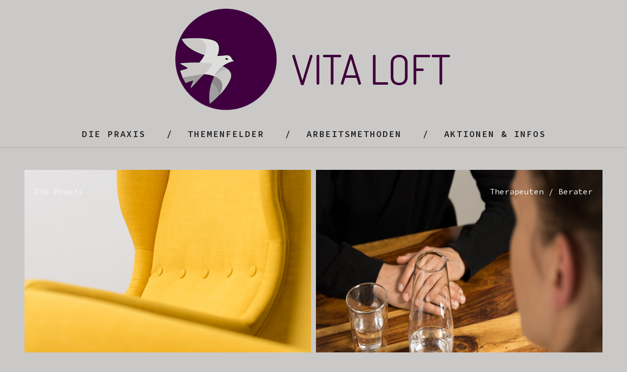

--- FILE ---
content_type: text/html; charset=UTF-8
request_url: http://www.vita-loft.de/
body_size: 10023
content:
<!DOCTYPE html>
<html dir="ltr" lang="de" prefix="og: https://ogp.me/ns#">
<head>
	<meta charset="UTF-8" />
	<meta name="viewport" content="width=device-width,initial-scale=1">
	<link rel="profile" href="http://gmpg.org/xfn/11">
	<link rel="pingback" href="http://www.vita-loft.de/xmlrpc.php">
	<link rel="shortcut icon" href="http://www.vita-loft.de/favicon.gif" type="image/gif">
	<link rel="icon" href="http://www.vita-loft.de/favicon.gif" type="image/gif">
<title>Psychotherapie-VITA-LOFT</title>

		<!-- All in One SEO 4.9.3 - aioseo.com -->
	<meta name="description" content="Die Praxis ist bis Ende 2023 geschlossen! Praxis für Gesundheit mit den Arbeitsmethoden Kinesiologie, Psychologische Beratung, Hypnose, Coaching, Shiatsu, Personal Training und Massage. Sie haben Stress, Leistungsdruck, Beziehungsprobleme, eine Ehe-Krise, Schmerzen, Angst, Schwierigkeiten zu entspannen oder andere psychische bzw. körperliche Leiden? Wir bieten in wohliger Atmosphäre einen Raum, wo sich diese Dinge lösen dürfen mit" />
	<meta name="robots" content="max-image-preview:large" />
	<meta name="keywords" content="psychotherapie,kinesiologie,beziehungsprobleme,ehe-krise,burn-out,pattensen,gesundheit,hannover,hildesheim,hameln,psychologie," />
	<link rel="canonical" href="http://www.vita-loft.de/" />
	<meta name="generator" content="All in One SEO (AIOSEO) 4.9.3" />
		<meta property="og:locale" content="de_DE" />
		<meta property="og:site_name" content="Psychosomatik Psychotherapie Praxis | VITA-LOFT |" />
		<meta property="og:type" content="article" />
		<meta property="og:title" content="Psychotherapie-VITA-LOFT" />
		<meta property="og:description" content="Die Praxis ist bis Ende 2023 geschlossen! Praxis für Gesundheit mit den Arbeitsmethoden Kinesiologie, Psychologische Beratung, Hypnose, Coaching, Shiatsu, Personal Training und Massage. Sie haben Stress, Leistungsdruck, Beziehungsprobleme, eine Ehe-Krise, Schmerzen, Angst, Schwierigkeiten zu entspannen oder andere psychische bzw. körperliche Leiden? Wir bieten in wohliger Atmosphäre einen Raum, wo sich diese Dinge lösen dürfen mit" />
		<meta property="og:url" content="http://www.vita-loft.de/" />
		<meta property="article:published_time" content="2015-09-21T19:51:00+00:00" />
		<meta property="article:modified_time" content="2023-03-23T19:55:34+00:00" />
		<meta name="twitter:card" content="summary" />
		<meta name="twitter:title" content="Psychotherapie-VITA-LOFT" />
		<meta name="twitter:description" content="Die Praxis ist bis Ende 2023 geschlossen! Praxis für Gesundheit mit den Arbeitsmethoden Kinesiologie, Psychologische Beratung, Hypnose, Coaching, Shiatsu, Personal Training und Massage. Sie haben Stress, Leistungsdruck, Beziehungsprobleme, eine Ehe-Krise, Schmerzen, Angst, Schwierigkeiten zu entspannen oder andere psychische bzw. körperliche Leiden? Wir bieten in wohliger Atmosphäre einen Raum, wo sich diese Dinge lösen dürfen mit" />
		<script type="application/ld+json" class="aioseo-schema">
			{"@context":"https:\/\/schema.org","@graph":[{"@type":"BreadcrumbList","@id":"http:\/\/www.vita-loft.de\/#breadcrumblist","itemListElement":[{"@type":"ListItem","@id":"http:\/\/www.vita-loft.de#listItem","position":1,"name":"Home"}]},{"@type":"Organization","@id":"http:\/\/www.vita-loft.de\/#organization","name":"Psychosomatik Psychotherapie Praxis | VITA-LOFT","url":"http:\/\/www.vita-loft.de\/"},{"@type":"WebPage","@id":"http:\/\/www.vita-loft.de\/#webpage","url":"http:\/\/www.vita-loft.de\/","name":"Psychotherapie-VITA-LOFT","description":"Die Praxis ist bis Ende 2023 geschlossen! Praxis f\u00fcr Gesundheit mit den Arbeitsmethoden Kinesiologie, Psychologische Beratung, Hypnose, Coaching, Shiatsu, Personal Training und Massage. Sie haben Stress, Leistungsdruck, Beziehungsprobleme, eine Ehe-Krise, Schmerzen, Angst, Schwierigkeiten zu entspannen oder andere psychische bzw. k\u00f6rperliche Leiden? Wir bieten in wohliger Atmosph\u00e4re einen Raum, wo sich diese Dinge l\u00f6sen d\u00fcrfen mit","inLanguage":"de-DE","isPartOf":{"@id":"http:\/\/www.vita-loft.de\/#website"},"breadcrumb":{"@id":"http:\/\/www.vita-loft.de\/#breadcrumblist"},"datePublished":"2015-09-21T21:51:00+02:00","dateModified":"2023-03-23T20:55:34+01:00"},{"@type":"WebSite","@id":"http:\/\/www.vita-loft.de\/#website","url":"http:\/\/www.vita-loft.de\/","name":"Psychosomatik Psychotherapie Praxis | VITA-LOFT","inLanguage":"de-DE","publisher":{"@id":"http:\/\/www.vita-loft.de\/#organization"}}]}
		</script>
		<!-- All in One SEO -->

<link rel='dns-prefetch' href='//cdn.jsdelivr.net' />
<link rel='dns-prefetch' href='//fonts.googleapis.com' />
<link rel="alternate" type="application/rss+xml" title="Psychosomatik Psychotherapie Praxis | VITA-LOFT &raquo; Feed" href="http://www.vita-loft.de/feed/" />
<link rel="alternate" type="application/rss+xml" title="Psychosomatik Psychotherapie Praxis | VITA-LOFT &raquo; Kommentar-Feed" href="http://www.vita-loft.de/comments/feed/" />
<link rel="alternate" type="application/rss+xml" title="Psychosomatik Psychotherapie Praxis | VITA-LOFT &raquo; VITA LOFT-Kommentar-Feed" href="http://www.vita-loft.de/beispiel-seite/feed/" />
<script type="text/javascript">
window._wpemojiSettings = {"baseUrl":"https:\/\/s.w.org\/images\/core\/emoji\/14.0.0\/72x72\/","ext":".png","svgUrl":"https:\/\/s.w.org\/images\/core\/emoji\/14.0.0\/svg\/","svgExt":".svg","source":{"concatemoji":"http:\/\/www.vita-loft.de\/wp-includes\/js\/wp-emoji-release.min.js?ver=6.1.9"}};
/*! This file is auto-generated */
!function(e,a,t){var n,r,o,i=a.createElement("canvas"),p=i.getContext&&i.getContext("2d");function s(e,t){var a=String.fromCharCode,e=(p.clearRect(0,0,i.width,i.height),p.fillText(a.apply(this,e),0,0),i.toDataURL());return p.clearRect(0,0,i.width,i.height),p.fillText(a.apply(this,t),0,0),e===i.toDataURL()}function c(e){var t=a.createElement("script");t.src=e,t.defer=t.type="text/javascript",a.getElementsByTagName("head")[0].appendChild(t)}for(o=Array("flag","emoji"),t.supports={everything:!0,everythingExceptFlag:!0},r=0;r<o.length;r++)t.supports[o[r]]=function(e){if(p&&p.fillText)switch(p.textBaseline="top",p.font="600 32px Arial",e){case"flag":return s([127987,65039,8205,9895,65039],[127987,65039,8203,9895,65039])?!1:!s([55356,56826,55356,56819],[55356,56826,8203,55356,56819])&&!s([55356,57332,56128,56423,56128,56418,56128,56421,56128,56430,56128,56423,56128,56447],[55356,57332,8203,56128,56423,8203,56128,56418,8203,56128,56421,8203,56128,56430,8203,56128,56423,8203,56128,56447]);case"emoji":return!s([129777,127995,8205,129778,127999],[129777,127995,8203,129778,127999])}return!1}(o[r]),t.supports.everything=t.supports.everything&&t.supports[o[r]],"flag"!==o[r]&&(t.supports.everythingExceptFlag=t.supports.everythingExceptFlag&&t.supports[o[r]]);t.supports.everythingExceptFlag=t.supports.everythingExceptFlag&&!t.supports.flag,t.DOMReady=!1,t.readyCallback=function(){t.DOMReady=!0},t.supports.everything||(n=function(){t.readyCallback()},a.addEventListener?(a.addEventListener("DOMContentLoaded",n,!1),e.addEventListener("load",n,!1)):(e.attachEvent("onload",n),a.attachEvent("onreadystatechange",function(){"complete"===a.readyState&&t.readyCallback()})),(e=t.source||{}).concatemoji?c(e.concatemoji):e.wpemoji&&e.twemoji&&(c(e.twemoji),c(e.wpemoji)))}(window,document,window._wpemojiSettings);
</script>
<style type="text/css">
img.wp-smiley,
img.emoji {
	display: inline !important;
	border: none !important;
	box-shadow: none !important;
	height: 1em !important;
	width: 1em !important;
	margin: 0 0.07em !important;
	vertical-align: -0.1em !important;
	background: none !important;
	padding: 0 !important;
}
</style>
	<link rel='stylesheet' id='wp-block-library-css' href='http://www.vita-loft.de/wp-includes/css/dist/block-library/style.min.css?ver=6.1.9' type='text/css' media='all' />
<link rel='stylesheet' id='aioseo/css/src/vue/standalone/blocks/table-of-contents/global.scss-css' href='http://www.vita-loft.de/wp-content/plugins/all-in-one-seo-pack/dist/Lite/assets/css/table-of-contents/global.e90f6d47.css?ver=4.9.3' type='text/css' media='all' />
<link rel='stylesheet' id='classic-theme-styles-css' href='http://www.vita-loft.de/wp-includes/css/classic-themes.min.css?ver=1' type='text/css' media='all' />
<style id='global-styles-inline-css' type='text/css'>
body{--wp--preset--color--black: #000000;--wp--preset--color--cyan-bluish-gray: #abb8c3;--wp--preset--color--white: #ffffff;--wp--preset--color--pale-pink: #f78da7;--wp--preset--color--vivid-red: #cf2e2e;--wp--preset--color--luminous-vivid-orange: #ff6900;--wp--preset--color--luminous-vivid-amber: #fcb900;--wp--preset--color--light-green-cyan: #7bdcb5;--wp--preset--color--vivid-green-cyan: #00d084;--wp--preset--color--pale-cyan-blue: #8ed1fc;--wp--preset--color--vivid-cyan-blue: #0693e3;--wp--preset--color--vivid-purple: #9b51e0;--wp--preset--gradient--vivid-cyan-blue-to-vivid-purple: linear-gradient(135deg,rgba(6,147,227,1) 0%,rgb(155,81,224) 100%);--wp--preset--gradient--light-green-cyan-to-vivid-green-cyan: linear-gradient(135deg,rgb(122,220,180) 0%,rgb(0,208,130) 100%);--wp--preset--gradient--luminous-vivid-amber-to-luminous-vivid-orange: linear-gradient(135deg,rgba(252,185,0,1) 0%,rgba(255,105,0,1) 100%);--wp--preset--gradient--luminous-vivid-orange-to-vivid-red: linear-gradient(135deg,rgba(255,105,0,1) 0%,rgb(207,46,46) 100%);--wp--preset--gradient--very-light-gray-to-cyan-bluish-gray: linear-gradient(135deg,rgb(238,238,238) 0%,rgb(169,184,195) 100%);--wp--preset--gradient--cool-to-warm-spectrum: linear-gradient(135deg,rgb(74,234,220) 0%,rgb(151,120,209) 20%,rgb(207,42,186) 40%,rgb(238,44,130) 60%,rgb(251,105,98) 80%,rgb(254,248,76) 100%);--wp--preset--gradient--blush-light-purple: linear-gradient(135deg,rgb(255,206,236) 0%,rgb(152,150,240) 100%);--wp--preset--gradient--blush-bordeaux: linear-gradient(135deg,rgb(254,205,165) 0%,rgb(254,45,45) 50%,rgb(107,0,62) 100%);--wp--preset--gradient--luminous-dusk: linear-gradient(135deg,rgb(255,203,112) 0%,rgb(199,81,192) 50%,rgb(65,88,208) 100%);--wp--preset--gradient--pale-ocean: linear-gradient(135deg,rgb(255,245,203) 0%,rgb(182,227,212) 50%,rgb(51,167,181) 100%);--wp--preset--gradient--electric-grass: linear-gradient(135deg,rgb(202,248,128) 0%,rgb(113,206,126) 100%);--wp--preset--gradient--midnight: linear-gradient(135deg,rgb(2,3,129) 0%,rgb(40,116,252) 100%);--wp--preset--duotone--dark-grayscale: url('#wp-duotone-dark-grayscale');--wp--preset--duotone--grayscale: url('#wp-duotone-grayscale');--wp--preset--duotone--purple-yellow: url('#wp-duotone-purple-yellow');--wp--preset--duotone--blue-red: url('#wp-duotone-blue-red');--wp--preset--duotone--midnight: url('#wp-duotone-midnight');--wp--preset--duotone--magenta-yellow: url('#wp-duotone-magenta-yellow');--wp--preset--duotone--purple-green: url('#wp-duotone-purple-green');--wp--preset--duotone--blue-orange: url('#wp-duotone-blue-orange');--wp--preset--font-size--small: 13px;--wp--preset--font-size--medium: 20px;--wp--preset--font-size--large: 36px;--wp--preset--font-size--x-large: 42px;--wp--preset--spacing--20: 0.44rem;--wp--preset--spacing--30: 0.67rem;--wp--preset--spacing--40: 1rem;--wp--preset--spacing--50: 1.5rem;--wp--preset--spacing--60: 2.25rem;--wp--preset--spacing--70: 3.38rem;--wp--preset--spacing--80: 5.06rem;}:where(.is-layout-flex){gap: 0.5em;}body .is-layout-flow > .alignleft{float: left;margin-inline-start: 0;margin-inline-end: 2em;}body .is-layout-flow > .alignright{float: right;margin-inline-start: 2em;margin-inline-end: 0;}body .is-layout-flow > .aligncenter{margin-left: auto !important;margin-right: auto !important;}body .is-layout-constrained > .alignleft{float: left;margin-inline-start: 0;margin-inline-end: 2em;}body .is-layout-constrained > .alignright{float: right;margin-inline-start: 2em;margin-inline-end: 0;}body .is-layout-constrained > .aligncenter{margin-left: auto !important;margin-right: auto !important;}body .is-layout-constrained > :where(:not(.alignleft):not(.alignright):not(.alignfull)){max-width: var(--wp--style--global--content-size);margin-left: auto !important;margin-right: auto !important;}body .is-layout-constrained > .alignwide{max-width: var(--wp--style--global--wide-size);}body .is-layout-flex{display: flex;}body .is-layout-flex{flex-wrap: wrap;align-items: center;}body .is-layout-flex > *{margin: 0;}:where(.wp-block-columns.is-layout-flex){gap: 2em;}.has-black-color{color: var(--wp--preset--color--black) !important;}.has-cyan-bluish-gray-color{color: var(--wp--preset--color--cyan-bluish-gray) !important;}.has-white-color{color: var(--wp--preset--color--white) !important;}.has-pale-pink-color{color: var(--wp--preset--color--pale-pink) !important;}.has-vivid-red-color{color: var(--wp--preset--color--vivid-red) !important;}.has-luminous-vivid-orange-color{color: var(--wp--preset--color--luminous-vivid-orange) !important;}.has-luminous-vivid-amber-color{color: var(--wp--preset--color--luminous-vivid-amber) !important;}.has-light-green-cyan-color{color: var(--wp--preset--color--light-green-cyan) !important;}.has-vivid-green-cyan-color{color: var(--wp--preset--color--vivid-green-cyan) !important;}.has-pale-cyan-blue-color{color: var(--wp--preset--color--pale-cyan-blue) !important;}.has-vivid-cyan-blue-color{color: var(--wp--preset--color--vivid-cyan-blue) !important;}.has-vivid-purple-color{color: var(--wp--preset--color--vivid-purple) !important;}.has-black-background-color{background-color: var(--wp--preset--color--black) !important;}.has-cyan-bluish-gray-background-color{background-color: var(--wp--preset--color--cyan-bluish-gray) !important;}.has-white-background-color{background-color: var(--wp--preset--color--white) !important;}.has-pale-pink-background-color{background-color: var(--wp--preset--color--pale-pink) !important;}.has-vivid-red-background-color{background-color: var(--wp--preset--color--vivid-red) !important;}.has-luminous-vivid-orange-background-color{background-color: var(--wp--preset--color--luminous-vivid-orange) !important;}.has-luminous-vivid-amber-background-color{background-color: var(--wp--preset--color--luminous-vivid-amber) !important;}.has-light-green-cyan-background-color{background-color: var(--wp--preset--color--light-green-cyan) !important;}.has-vivid-green-cyan-background-color{background-color: var(--wp--preset--color--vivid-green-cyan) !important;}.has-pale-cyan-blue-background-color{background-color: var(--wp--preset--color--pale-cyan-blue) !important;}.has-vivid-cyan-blue-background-color{background-color: var(--wp--preset--color--vivid-cyan-blue) !important;}.has-vivid-purple-background-color{background-color: var(--wp--preset--color--vivid-purple) !important;}.has-black-border-color{border-color: var(--wp--preset--color--black) !important;}.has-cyan-bluish-gray-border-color{border-color: var(--wp--preset--color--cyan-bluish-gray) !important;}.has-white-border-color{border-color: var(--wp--preset--color--white) !important;}.has-pale-pink-border-color{border-color: var(--wp--preset--color--pale-pink) !important;}.has-vivid-red-border-color{border-color: var(--wp--preset--color--vivid-red) !important;}.has-luminous-vivid-orange-border-color{border-color: var(--wp--preset--color--luminous-vivid-orange) !important;}.has-luminous-vivid-amber-border-color{border-color: var(--wp--preset--color--luminous-vivid-amber) !important;}.has-light-green-cyan-border-color{border-color: var(--wp--preset--color--light-green-cyan) !important;}.has-vivid-green-cyan-border-color{border-color: var(--wp--preset--color--vivid-green-cyan) !important;}.has-pale-cyan-blue-border-color{border-color: var(--wp--preset--color--pale-cyan-blue) !important;}.has-vivid-cyan-blue-border-color{border-color: var(--wp--preset--color--vivid-cyan-blue) !important;}.has-vivid-purple-border-color{border-color: var(--wp--preset--color--vivid-purple) !important;}.has-vivid-cyan-blue-to-vivid-purple-gradient-background{background: var(--wp--preset--gradient--vivid-cyan-blue-to-vivid-purple) !important;}.has-light-green-cyan-to-vivid-green-cyan-gradient-background{background: var(--wp--preset--gradient--light-green-cyan-to-vivid-green-cyan) !important;}.has-luminous-vivid-amber-to-luminous-vivid-orange-gradient-background{background: var(--wp--preset--gradient--luminous-vivid-amber-to-luminous-vivid-orange) !important;}.has-luminous-vivid-orange-to-vivid-red-gradient-background{background: var(--wp--preset--gradient--luminous-vivid-orange-to-vivid-red) !important;}.has-very-light-gray-to-cyan-bluish-gray-gradient-background{background: var(--wp--preset--gradient--very-light-gray-to-cyan-bluish-gray) !important;}.has-cool-to-warm-spectrum-gradient-background{background: var(--wp--preset--gradient--cool-to-warm-spectrum) !important;}.has-blush-light-purple-gradient-background{background: var(--wp--preset--gradient--blush-light-purple) !important;}.has-blush-bordeaux-gradient-background{background: var(--wp--preset--gradient--blush-bordeaux) !important;}.has-luminous-dusk-gradient-background{background: var(--wp--preset--gradient--luminous-dusk) !important;}.has-pale-ocean-gradient-background{background: var(--wp--preset--gradient--pale-ocean) !important;}.has-electric-grass-gradient-background{background: var(--wp--preset--gradient--electric-grass) !important;}.has-midnight-gradient-background{background: var(--wp--preset--gradient--midnight) !important;}.has-small-font-size{font-size: var(--wp--preset--font-size--small) !important;}.has-medium-font-size{font-size: var(--wp--preset--font-size--medium) !important;}.has-large-font-size{font-size: var(--wp--preset--font-size--large) !important;}.has-x-large-font-size{font-size: var(--wp--preset--font-size--x-large) !important;}
.wp-block-navigation a:where(:not(.wp-element-button)){color: inherit;}
:where(.wp-block-columns.is-layout-flex){gap: 2em;}
.wp-block-pullquote{font-size: 1.5em;line-height: 1.6;}
</style>
<link rel='stylesheet' id='contact-form-7-css' href='http://www.vita-loft.de/wp-content/plugins/contact-form-7/includes/css/styles.css?ver=5.7.7' type='text/css' media='all' />
<link rel='stylesheet' id='wp-polls-css' href='http://www.vita-loft.de/wp-content/plugins/wp-polls/polls-css.css?ver=2.77.3' type='text/css' media='all' />
<style id='wp-polls-inline-css' type='text/css'>
.wp-polls .pollbar {
	margin: 1px;
	font-size: 6px;
	line-height: 8px;
	height: 8px;
	background-image: url('http://www.vita-loft.de/wp-content/plugins/wp-polls/images/default/pollbg.gif');
	border: 1px solid #c8c8c8;
}

</style>
<link rel='stylesheet' id='parent-style-css' href='http://www.vita-loft.de/wp-content/themes/blackwalnut/style.css?ver=6.1.9' type='text/css' media='all' />
<link rel='stylesheet' id='blackwalnut-fonts-css' href='//fonts.googleapis.com/css?family=Source+Code+Pro%3A300%2C400%2C600%7CPlayfair+Display%3A400italic&#038;subset=latin%2Clatin-ext' type='text/css' media='all' />
<link rel='stylesheet' id='blackwalnut-style-css' href='http://www.vita-loft.de/wp-content/themes/vitaloft/style.css?ver=20150206' type='text/css' media='all' />
<link rel='stylesheet' id='genericons-css' href='http://www.vita-loft.de/wp-content/themes/blackwalnut/genericons/genericons.css?ver=3.0.3' type='text/css' media='all' />
<script type='text/javascript' src='http://www.vita-loft.de/wp-includes/js/jquery/jquery.min.js?ver=3.6.1' id='jquery-core-js'></script>
<script type='text/javascript' src='http://www.vita-loft.de/wp-includes/js/jquery/jquery-migrate.min.js?ver=3.3.2' id='jquery-migrate-js'></script>
<script type='text/javascript' src='http://www.vita-loft.de/wp-content/themes/blackwalnut/js/jquery.fitvids.js?ver=1.1' id='blackwalnut-fitvids-js'></script>
<link rel="https://api.w.org/" href="http://www.vita-loft.de/wp-json/" /><link rel="alternate" type="application/json" href="http://www.vita-loft.de/wp-json/wp/v2/pages/2" /><link rel="EditURI" type="application/rsd+xml" title="RSD" href="http://www.vita-loft.de/xmlrpc.php?rsd" />
<link rel="wlwmanifest" type="application/wlwmanifest+xml" href="http://www.vita-loft.de/wp-includes/wlwmanifest.xml" />
<meta name="generator" content="WordPress 6.1.9" />
<link rel='shortlink' href='http://www.vita-loft.de/' />
<link rel="alternate" type="application/json+oembed" href="http://www.vita-loft.de/wp-json/oembed/1.0/embed?url=http%3A%2F%2Fwww.vita-loft.de%2F" />
<link rel="alternate" type="text/xml+oembed" href="http://www.vita-loft.de/wp-json/oembed/1.0/embed?url=http%3A%2F%2Fwww.vita-loft.de%2F&#038;format=xml" />
	<style type="text/css" id="blackwalnut-themeoptions-css">

		/* --- Custom Site Title Font Style --- */
						
		/* --- Custom Site Title Font Size --- */
				@media screen and (min-width: 1023px) {
		.site-branding p.site-title { font-size:px; }
		}
		
				@media screen and (min-width: 1023px) {
		.site-branding h1.site-title { font-size:px; }
		.home .site-branding {max-width: 630px;}
		}
		
		/* --- Custom Colors --- */
				body {background:cbc9c8;}
		@media screen and (min-width: 1240px) {
			#site-nav {background: #cbc9c8;}
		}
		
				a { color: #222222;}
		.entry-content a,
		.comment-details .comment-author a,
		#colophon a:hover,
		#colophon .textwidget a,
		.intro-wrap a,
		.more-info-btn span,
		a.comment-reply-link {
			border-bottom: 1px solid  #222222;
		}
		.entry-content a:hover,
		.comment-details .comment-author a:hover,
		#colophon .textwidget a:hover,
		.intro-wrap a:hover,
		.entry-content .blue a:hover {
			border-bottom: 1px solid #ccc;
		}
		
					.site-branding p.site-title a, .site-branding h1.site-title a {color: #blank;}
		
		/* --- Main Nav fixed-positionend --- */
				@media screen and (min-width: 1130px) {
		.sticky-content {margin-top: 0;}
		.sticky-element .sticky-anchor {display: block !important;}
		.sticky-content.fixed {position: fixed !important; top: 0 !important; left:0; right: 0; z-index: 10000;}
		}
		
		/* --- Front Page - Big Image --- */
								
		/* --- Front Page - Four Images --- */
						#front-two-slogan-one {bottom: auto; top: 30px;}
								#img-container-one {background: #222;}
		#front-two-slogan-one p, #front-two-slogan-one p a {color: #f8f8f8;}
		#front-two-slogan-one p a {border-bottom: 3px solid #f8f8f8;}
		.front-two-wrap #front-two-slogan-one p a {border-bottom: 2px solid #f8f8f8;}
		
								#front-two-slogan-two {bottom: auto; top: 30px; right: 20px; left: auto;}
						#front-two-slogan-two p, #front-two-slogan-two p a {color: #f8f8f8;}
		#front-two-slogan-two p a {border-bottom: 3px solid #f8f8f8;}
		
				#front-two-slogan-three {right: 20px; left: auto;}
										#front-two-slogan-three p, #front-two-slogan-three p a {color: #f8f8f8;}
		#front-two-slogan-three p a {border-bottom: 3px solid #f8f8f8;}
		
				#front-two-slogan-four {right: 20px; left: auto;}
										#front-two-slogan-four p, #front-two-slogan-four p a {color: #f8f8f8;}
		#front-two-slogan-four p a {border-bottom: 3px solid #f8f8f8;}
			</style>
    <style type="text/css">.recentcomments a{display:inline !important;padding:0 !important;margin:0 !important;}</style>	<style type="text/css" id="blackwalnut-header-css">
			.site-branding h1.site-title,
		.site-branding p.site-title {
			display: none !important;
		}

		</style>
	<style type="text/css" id="custom-background-css">
body.custom-background { background-color: #cbc9c8; }
</style>
	</head>

<body class="home page-template page-template-page-templates page-template-front-page-two page-template-page-templatesfront-page-two-php page page-id-2 custom-background bw-front bw-front-two">

	<div id="spinner"></div>
	<div class="wrap-all">
	<header id="masthead" class="site-header cf" role="banner">

		<div id="mobilenav-open"><span>Menü</span></div>

		<div class="site-branding-wrap">
			<div class="site-branding">

										<h1 class="site-title"><a href="http://www.vita-loft.de/" rel="home">Psychosomatik Psychotherapie Praxis | VITA-LOFT</a></h1>
					
								<div class="title-logo">
					<a href="http://www.vita-loft.de/" rel="home"><img src="http://www.vita-loft.de/wp-content/uploads/2016/02/cropped-vita-loft-logo-Psychotherapie.png" width="564" height="211" alt=""></a>
				</div><!-- end .title-logo -->
				
			</div><!-- end .site-branding -->
		</div><!-- end .site-branding-wrap -->

		
		</header><!-- end #masthead -->

		<div id="main-menu-wrap" class="sticky-element cf">
		<div class="sticky-anchor"></div>
		<nav id="site-nav" class="sticky-content" role="navigation">
			<div id="mobilenav-close"><span>Schließen</span></div>
			<ul id="menu-menu-1" class="nav-menu"><li id="menu-item-133" class="menu-item menu-item-type-post_type menu-item-object-page menu-item-has-children menu-item-133"><a href="http://www.vita-loft.de/die-praxis/">Die Praxis</a>
<ul class="sub-menu">
	<li id="menu-item-292" class="menu-item menu-item-type-post_type menu-item-object-page menu-item-292"><a href="http://www.vita-loft.de/?page_id=290">Therapeuten / Berater</a></li>
	<li id="menu-item-639" class="menu-item menu-item-type-post_type menu-item-object-page menu-item-639"><a href="http://www.vita-loft.de/die-praxis/oeffnungszeiten/">Öffnungszeiten</a></li>
	<li id="menu-item-295" class="menu-item menu-item-type-post_type menu-item-object-page menu-item-295"><a href="http://www.vita-loft.de/?page_id=293">Praxisräume</a></li>
	<li id="menu-item-666" class="menu-item menu-item-type-post_type menu-item-object-page menu-item-666"><a href="http://www.vita-loft.de/die-praxis/freie-psychotherapieplaetze-hannover/">freie Psychotherapieplätze</a></li>
	<li id="menu-item-1095" class="menu-item menu-item-type-post_type menu-item-object-page menu-item-1095"><a href="http://www.vita-loft.de/die-praxis/hausbesuche/">Hausbesuche</a></li>
	<li id="menu-item-300" class="menu-item menu-item-type-post_type menu-item-object-page menu-item-300"><a href="http://www.vita-loft.de/?page_id=298">Kontakt</a></li>
	<li id="menu-item-574" class="menu-item menu-item-type-post_type menu-item-object-page menu-item-574"><a href="http://www.vita-loft.de/kontakt/terminvereinbarung/">Termin-Vereinbarung</a></li>
	<li id="menu-item-325" class="menu-item menu-item-type-post_type menu-item-object-page menu-item-325"><a href="http://www.vita-loft.de/die-praxis/honorar/">Honorar</a></li>
	<li id="menu-item-307" class="menu-item menu-item-type-post_type menu-item-object-page menu-item-307"><a href="http://www.vita-loft.de/die-praxis/verschwiegenheit/">Verschwiegenheit</a></li>
</ul>
</li>
<li id="menu-item-80" class="menu-item menu-item-type-post_type menu-item-object-page menu-item-has-children menu-item-80"><a href="http://www.vita-loft.de/themenfelder/">Themenfelder</a>
<ul class="sub-menu">
	<li id="menu-item-1229" class="menu-item menu-item-type-post_type menu-item-object-page menu-item-1229"><a href="http://www.vita-loft.de/corona-psychologische-online-hilfe/">Corona Psychologische Online Hilfe</a></li>
	<li id="menu-item-968" class="menu-item menu-item-type-post_type menu-item-object-page menu-item-968"><a href="http://www.vita-loft.de/themenfelder/blockaden/">Blockaden</a></li>
	<li id="menu-item-877" class="menu-item menu-item-type-post_type menu-item-object-page menu-item-877"><a href="http://www.vita-loft.de/burnout/">Burnout</a></li>
	<li id="menu-item-975" class="menu-item menu-item-type-post_type menu-item-object-page menu-item-975"><a href="http://www.vita-loft.de/entscheidungsschwierigkeiten/">Entscheidungsschwierigkeiten</a></li>
	<li id="menu-item-816" class="menu-item menu-item-type-post_type menu-item-object-page menu-item-816"><a href="http://www.vita-loft.de/themenfelder/hashimoto-thyreoiditis/">Hashimoto-Thyreoiditis</a></li>
	<li id="menu-item-885" class="menu-item menu-item-type-post_type menu-item-object-page menu-item-885"><a href="http://www.vita-loft.de/themenfelder/hochsensible-persoenlichkeit-hsp/">Hochsensible Persönlichkeit &#8211; HSP</a></li>
	<li id="menu-item-1068" class="menu-item menu-item-type-post_type menu-item-object-page menu-item-1068"><a href="http://www.vita-loft.de/themenfelder/senioren/">Senioren</a></li>
	<li id="menu-item-985" class="menu-item menu-item-type-post_type menu-item-object-page menu-item-985"><a href="http://www.vita-loft.de/themenfelder/abnehmen/">Abnehmen</a></li>
	<li id="menu-item-896" class="menu-item menu-item-type-post_type menu-item-object-page menu-item-896"><a href="http://www.vita-loft.de/themenfelder/aengste-phobien/">Ängste &#8211; Phobien</a></li>
	<li id="menu-item-948" class="menu-item menu-item-type-post_type menu-item-object-page menu-item-948"><a href="http://www.vita-loft.de/themenfelder/antriebslosigkeit/">Antriebslosigkeit</a></li>
	<li id="menu-item-1058" class="menu-item menu-item-type-post_type menu-item-object-page menu-item-1058"><a href="http://www.vita-loft.de/themenfelder/beduerfnisse/">Bedürfnisse</a></li>
	<li id="menu-item-953" class="menu-item menu-item-type-post_type menu-item-object-page menu-item-953"><a href="http://www.vita-loft.de/themenfelder/berufliche-neu-oder-umorientierung/">Berufliche Neu- oder Umorientierung</a></li>
	<li id="menu-item-960" class="menu-item menu-item-type-post_type menu-item-object-page menu-item-960"><a href="http://www.vita-loft.de/themenfelder/beziehungsprobleme/">Beziehungsprobleme</a></li>
</ul>
</li>
<li id="menu-item-22" class="menu-item menu-item-type-post_type menu-item-object-page menu-item-has-children menu-item-22"><a href="http://www.vita-loft.de/arbeitsmethoden/">Arbeitsmethoden</a>
<ul class="sub-menu">
	<li id="menu-item-334" class="menu-item menu-item-type-post_type menu-item-object-page menu-item-334"><a href="http://www.vita-loft.de/arbeitsmethoden/psychologische-beratung/">Psychologische Beratung</a></li>
	<li id="menu-item-139" class="menu-item menu-item-type-post_type menu-item-object-page menu-item-has-children menu-item-139"><a href="http://www.vita-loft.de/arbeitsmethoden/hypnose/">Hypnose</a>
	<ul class="sub-menu">
		<li id="menu-item-1179" class="menu-item menu-item-type-post_type menu-item-object-page menu-item-1179"><a href="http://www.vita-loft.de/arbeitsmethoden/hypnose/rauchfrei-mit-hypnose-in-2-tagen/">Rauchfrei mit Hypnose in 2 Tagen</a></li>
	</ul>
</li>
	<li id="menu-item-795" class="menu-item menu-item-type-post_type menu-item-object-page menu-item-795"><a href="http://www.vita-loft.de/arbeitsmethoden/beratung-in-bewegung/">Beratung in Bewegung</a></li>
	<li id="menu-item-91" class="menu-item menu-item-type-post_type menu-item-object-page menu-item-91"><a href="http://www.vita-loft.de/arbeitsmethoden/psychosomatische-kinesiologie/">Psychosomatische Kinesiologie</a></li>
	<li id="menu-item-939" class="menu-item menu-item-type-post_type menu-item-object-page menu-item-939"><a href="http://www.vita-loft.de/arbeitsmethoden/psychokatalyse/">Psychokatalyse</a></li>
	<li id="menu-item-640" class="menu-item menu-item-type-post_type menu-item-object-page menu-item-640"><a href="http://www.vita-loft.de/arbeitsmethoden/coaching/">Coaching</a></li>
	<li id="menu-item-320" class="menu-item menu-item-type-post_type menu-item-object-page menu-item-320"><a href="http://www.vita-loft.de/arbeitsmethoden/personal-training/">Personal Training</a></li>
</ul>
</li>
<li id="menu-item-310" class="menu-item menu-item-type-post_type menu-item-object-page menu-item-has-children menu-item-310"><a href="http://www.vita-loft.de/aktionen-termine/">Aktionen &#038; Infos</a>
<ul class="sub-menu">
	<li id="menu-item-429" class="menu-item menu-item-type-post_type menu-item-object-page menu-item-429"><a href="http://www.vita-loft.de/aktionen-termine/gutschein/">Gutschein</a></li>
	<li id="menu-item-317" class="menu-item menu-item-type-post_type menu-item-object-page menu-item-317"><a href="http://www.vita-loft.de/aktionen-termine/vita-lauftreff/">VITA Lauftreff</a></li>
	<li id="menu-item-316" class="menu-item menu-item-type-post_type menu-item-object-page menu-item-316"><a href="http://www.vita-loft.de/aktionen-termine/vita-wochenende/">VITA Wochenende</a></li>
	<li id="menu-item-1090" class="menu-item menu-item-type-post_type menu-item-object-page menu-item-1090"><a href="http://www.vita-loft.de/aktionen-termine/gesundheitsreisen/">VITA Reisen &#8211; Gesundheitsreisen</a></li>
	<li id="menu-item-860" class="menu-item menu-item-type-post_type menu-item-object-page menu-item-860"><a href="http://www.vita-loft.de/aktionen-termine/seminare/">Seminare</a></li>
</ul>
</li>
</ul>		</nav><!-- end #site-nav -->
		</div><!-- end #main-menu-wrap -->

<div class="main-container cf">
<div id="primary" class="site-content cf" role="main">

	<div class="front-two-wrap cf">

		<div id="img-container-one" class="img-container">
					<a href="http://www.vita-loft.de/die-praxis/" class="fp-img-link"><img src="http://www.vita-loft.de/wp-content/uploads/2015/11/Entspannung.png" alt=""></a>
							<div id="front-two-slogan-one" class="front-two-slogan">
				<p>Die Praxis</p>
			</div><!-- end #front-two-slogan-one -->
				</div><!-- end #img-container-one -->

		<div id="img-container-two" class="img-container">
					<a href="http://www.vita-loft.de/die-praxis/therapeuten-berater/" class="fp-img-link"><img src="http://www.vita-loft.de/wp-content/uploads/2015/11/Gespräch.png" alt=""></a>
							<div id="front-two-slogan-two" class="front-two-slogan">
				<p>Therapeuten / Berater</p>
			</div><!-- end #front-two-slogan-two -->
				</div><!-- end #img-container-two -->

		<div id="img-container-three" class="img-container">
					<a href="http://www.vita-loft.de/arbeitsmethoden/psychosomatische-kinesiologie/" class="fp-img-link"><img src="http://www.vita-loft.de/wp-content/uploads/2015/11/Muskeltest.png" alt=""></a>
							<div id="front-two-slogan-three" class="front-two-slogan">
				<p>Kinesiologie</p>
			</div><!-- end #front-two-slogan-three -->
				</div><!-- end #img-container-three -->

		<div id="img-container-four" class="img-container">
					<a href="http://www.vita-loft.de/kontakt/" class="fp-img-link"><img src="http://www.vita-loft.de/wp-content/uploads/2016/01/VITA-LOFT-Kontakt.png" alt=""></a>
							<div id="front-two-slogan-four" class="front-two-slogan">
				<p>Kontakt</p>
			</div><!-- end #front-two-slogan-four -->
				</div><!-- end #img-container-four -->

	</div><!-- end .front-two-wrap -->
</div><!-- end #primary -->


</div><!-- end .main-container -->

<footer id="colophon" class="site-footer cf" role="contentinfo">

	

<div id="footer-widgetarea" class="cf">
			<div id="footer-one" class="widget-area" role="complementary">
			<aside id="custom_html-5" class="widget_text widget widget_custom_html"><h3 class="widget-title">jameda Bewertung</h3><div class="textwidget custom-html-widget"><script src="https://cdn1.jameda-elements.de/widgets/siegel/81500456_1/310968/" type="text/javascript" async></script><div id="jameda-widget-container310968" style="position:relative; width:272px; height:168px; margin:15px; background-image:url(https://cdn1.jameda-elements.de/premium/widgets/_images/top10-top20-bg.png); background-repeat:no-repeat; font-family:Arial, Helvetica, sans-serif; font-size:12px; line-height:15px;"><div id="jambw" style="position:absolute; top:11px; left:108px; width:152px; height:88px; overflow:hidden; white-space:normal;"><div style="position:absolute; top:32px; left:0px; color:#666;">Bewertung wird geladen...</div></div><div style="position:absolute; top:111px; left:108px; width:152px; height:40px; overflow:hidden; font-size:11px; line-height:13px;"><a href="https://www.jameda.de/pattensen/heilpraktiker/psychotherapie/fachgebiet/?utm_content=BWlast&amp;utm_source=Kunden-Homepages&amp;utm_medium=Badges&amp;utm_term=81500456&amp;utm_campaign=Badges" class="jam_link_check" style="color:#888; text-decoration:none; border:0px; background-color:transparent !important;" target="_blank" rel="noopener"><strong>Heilpraktiker f&uuml;r Psychotherapie</strong><br>in Pattensen</a></div></div>
<script src="https://cdn1.jameda-elements.de/widgets/siegel/81500456_1/892277/" type="text/javascript" async></script><div id="jameda-widget-container892277" style="position:relative; width:272px; height:168px; margin:15px; background-image:url(https://cdn1.jameda-elements.de/premium/widgets/_images/top10-top20-bg.png); background-repeat:no-repeat; font-family:Arial, Helvetica, sans-serif; font-size:12px; line-height:15px;"><div style="position:absolute; top:25px; left:108px; width:148px; height:58px; overflow:hidden; white-space:normal;"><a href="https://www.jameda.de/pattensen/heilpraktiker/psychotherapie/heiko-engelke/uebersicht/81500456_1/?utm_content=Top5&amp;utm_source=Kunden-Homepages&amp;utm_medium=Badges&amp;utm_term=81500456&amp;utm_campaign=Badges" style="font-size:15px; line-height:18px; font-weight:bold; color:#01a3d4; text-decoration:none; border:0px;" target="_blank" rel="noopener">Heiko Engelke</a></div><div style="position:absolute; top:98px; left:108px; width:152px; height:53px; overflow:hidden; color:#888; font-size:11px; line-height:13px;"><strong>Heilpraktiker f&uuml;r Psychotherapie</strong><br>in Pattensen auf&nbsp;<a href="https://www.jameda.de/pattensen/heilpraktiker/gruppe/?utm_content=Top5&amp;utm_source=Kunden-Homepages&amp;utm_medium=Badges&amp;utm_term=81500456&amp;utm_campaign=Badges" class="jam_link_check" style="color:#069bd2; font-size:11px; text-decoration:none; border:0px; background-color:transparent !important;" target="_blank" rel="noopener">jameda</a></div></div>
<script src="https://cdn1.jameda-elements.de/widgets/siegel/81500456_1/439233/" type="text/javascript" async></script><div id="jameda-widget-container439233" style="position:relative; width:272px; height:168px; margin:15px; background-image:url(https://cdn1.jameda-elements.de/premium/widgets/_images/top10-top20-bg.png); background-repeat:no-repeat; font-family:Arial, Helvetica, sans-serif; font-size:12px; line-height:15px;"><div style="position:absolute; top:25px; left:108px; width:148px; height:58px; overflow:hidden; white-space:normal;"><a href="https://www.jameda.de/pattensen/heilpraktiker/psychotherapie/heiko-engelke/uebersicht/81500456_1/?utm_content=Top5&amp;utm_source=Kunden-Homepages&amp;utm_medium=Badges&amp;utm_term=81500456&amp;utm_campaign=Badges" style="font-size:15px; line-height:18px; font-weight:bold; color:#01a3d4; text-decoration:none; border:0px;" target="_blank" rel="noopener">Heiko Engelke</a></div><div style="position:absolute; top:98px; left:108px; width:152px; height:53px; overflow:hidden; color:#888; font-size:11px; line-height:13px;"><strong>Heilpraktiker f&uuml;r Psychotherapie</strong><br>in Pattensen auf&nbsp;<a href="https://www.jameda.de/pattensen/heilpraktiker/gruppe/?utm_content=Top5&amp;utm_source=Kunden-Homepages&amp;utm_medium=Badges&amp;utm_term=81500456&amp;utm_campaign=Badges" class="jam_link_check" style="color:#069bd2; font-size:11px; text-decoration:none; border:0px; background-color:transparent !important;" target="_blank" rel="noopener">jameda</a></div></div></div></aside><aside id="custom_html-7" class="widget_text widget widget_custom_html"><div class="textwidget custom-html-widget"><script src="https://cdn1.jameda-elements.de/widgets/siegel/81500456_1/350638/" type="text/javascript" async></script><div id="jameda-widget-container350638" style="position:relative; width:272px; height:168px; margin:15px; background-image:url(https://cdn1.jameda-elements.de/premium/widgets/_images/top10-top20-bg.png); background-repeat:no-repeat; font-family:Arial, Helvetica, sans-serif; font-size:12px; line-height:15px;"><div style="position:absolute; top:25px; left:108px; width:148px; height:58px; overflow:hidden; white-space:normal;"><a href="https://www.jameda.de/pattensen/heilpraktiker/psychotherapie/heiko-engelke/uebersicht/81500456_1/?utm_content=Top5&amp;utm_source=Kunden-Homepages&amp;utm_medium=Badges&amp;utm_term=81500456&amp;utm_campaign=Badges" style="font-size:15px; line-height:18px; font-weight:bold; color:#01a3d4; text-decoration:none; border:0px;" target="_blank" rel="noopener">Heiko Engelke</a></div><div style="position:absolute; top:98px; left:108px; width:152px; height:53px; overflow:hidden; color:#888; font-size:11px; line-height:13px;"><strong>Heilpraktiker f&uuml;r Psychotherapie</strong><br>in Pattensen auf&nbsp;<a href="https://www.jameda.de/pattensen/heilpraktiker/gruppe/?utm_content=Top5&amp;utm_source=Kunden-Homepages&amp;utm_medium=Badges&amp;utm_term=81500456&amp;utm_campaign=Badges" class="jam_link_check" style="color:#069bd2; font-size:11px; text-decoration:none; border:0px; background-color:transparent !important;" target="_blank" rel="noopener">jameda</a></div></div></div></aside><aside id="nav_menu-8" class="widget widget_nav_menu"><h3 class="widget-title">Inhalte</h3><div class="menu-menu-1-container"><ul id="menu-menu-2" class="menu"><li class="menu-item menu-item-type-post_type menu-item-object-page menu-item-has-children menu-item-133"><a href="http://www.vita-loft.de/die-praxis/">Die Praxis</a>
<ul class="sub-menu">
	<li class="menu-item menu-item-type-post_type menu-item-object-page menu-item-292"><a href="http://www.vita-loft.de/?page_id=290">Therapeuten / Berater</a></li>
	<li class="menu-item menu-item-type-post_type menu-item-object-page menu-item-639"><a href="http://www.vita-loft.de/die-praxis/oeffnungszeiten/">Öffnungszeiten</a></li>
	<li class="menu-item menu-item-type-post_type menu-item-object-page menu-item-295"><a href="http://www.vita-loft.de/?page_id=293">Praxisräume</a></li>
	<li class="menu-item menu-item-type-post_type menu-item-object-page menu-item-666"><a href="http://www.vita-loft.de/die-praxis/freie-psychotherapieplaetze-hannover/">freie Psychotherapieplätze</a></li>
	<li class="menu-item menu-item-type-post_type menu-item-object-page menu-item-1095"><a href="http://www.vita-loft.de/die-praxis/hausbesuche/">Hausbesuche</a></li>
	<li class="menu-item menu-item-type-post_type menu-item-object-page menu-item-300"><a href="http://www.vita-loft.de/?page_id=298">Kontakt</a></li>
	<li class="menu-item menu-item-type-post_type menu-item-object-page menu-item-574"><a href="http://www.vita-loft.de/kontakt/terminvereinbarung/">Termin-Vereinbarung</a></li>
	<li class="menu-item menu-item-type-post_type menu-item-object-page menu-item-325"><a href="http://www.vita-loft.de/die-praxis/honorar/">Honorar</a></li>
	<li class="menu-item menu-item-type-post_type menu-item-object-page menu-item-307"><a href="http://www.vita-loft.de/die-praxis/verschwiegenheit/">Verschwiegenheit</a></li>
</ul>
</li>
<li class="menu-item menu-item-type-post_type menu-item-object-page menu-item-has-children menu-item-80"><a href="http://www.vita-loft.de/themenfelder/">Themenfelder</a>
<ul class="sub-menu">
	<li class="menu-item menu-item-type-post_type menu-item-object-page menu-item-1229"><a href="http://www.vita-loft.de/corona-psychologische-online-hilfe/">Corona Psychologische Online Hilfe</a></li>
	<li class="menu-item menu-item-type-post_type menu-item-object-page menu-item-968"><a href="http://www.vita-loft.de/themenfelder/blockaden/">Blockaden</a></li>
	<li class="menu-item menu-item-type-post_type menu-item-object-page menu-item-877"><a href="http://www.vita-loft.de/burnout/">Burnout</a></li>
	<li class="menu-item menu-item-type-post_type menu-item-object-page menu-item-975"><a href="http://www.vita-loft.de/entscheidungsschwierigkeiten/">Entscheidungsschwierigkeiten</a></li>
	<li class="menu-item menu-item-type-post_type menu-item-object-page menu-item-816"><a href="http://www.vita-loft.de/themenfelder/hashimoto-thyreoiditis/">Hashimoto-Thyreoiditis</a></li>
	<li class="menu-item menu-item-type-post_type menu-item-object-page menu-item-885"><a href="http://www.vita-loft.de/themenfelder/hochsensible-persoenlichkeit-hsp/">Hochsensible Persönlichkeit &#8211; HSP</a></li>
	<li class="menu-item menu-item-type-post_type menu-item-object-page menu-item-1068"><a href="http://www.vita-loft.de/themenfelder/senioren/">Senioren</a></li>
	<li class="menu-item menu-item-type-post_type menu-item-object-page menu-item-985"><a href="http://www.vita-loft.de/themenfelder/abnehmen/">Abnehmen</a></li>
	<li class="menu-item menu-item-type-post_type menu-item-object-page menu-item-896"><a href="http://www.vita-loft.de/themenfelder/aengste-phobien/">Ängste &#8211; Phobien</a></li>
	<li class="menu-item menu-item-type-post_type menu-item-object-page menu-item-948"><a href="http://www.vita-loft.de/themenfelder/antriebslosigkeit/">Antriebslosigkeit</a></li>
	<li class="menu-item menu-item-type-post_type menu-item-object-page menu-item-1058"><a href="http://www.vita-loft.de/themenfelder/beduerfnisse/">Bedürfnisse</a></li>
	<li class="menu-item menu-item-type-post_type menu-item-object-page menu-item-953"><a href="http://www.vita-loft.de/themenfelder/berufliche-neu-oder-umorientierung/">Berufliche Neu- oder Umorientierung</a></li>
	<li class="menu-item menu-item-type-post_type menu-item-object-page menu-item-960"><a href="http://www.vita-loft.de/themenfelder/beziehungsprobleme/">Beziehungsprobleme</a></li>
</ul>
</li>
<li class="menu-item menu-item-type-post_type menu-item-object-page menu-item-has-children menu-item-22"><a href="http://www.vita-loft.de/arbeitsmethoden/">Arbeitsmethoden</a>
<ul class="sub-menu">
	<li class="menu-item menu-item-type-post_type menu-item-object-page menu-item-334"><a href="http://www.vita-loft.de/arbeitsmethoden/psychologische-beratung/">Psychologische Beratung</a></li>
	<li class="menu-item menu-item-type-post_type menu-item-object-page menu-item-has-children menu-item-139"><a href="http://www.vita-loft.de/arbeitsmethoden/hypnose/">Hypnose</a>
	<ul class="sub-menu">
		<li class="menu-item menu-item-type-post_type menu-item-object-page menu-item-1179"><a href="http://www.vita-loft.de/arbeitsmethoden/hypnose/rauchfrei-mit-hypnose-in-2-tagen/">Rauchfrei mit Hypnose in 2 Tagen</a></li>
	</ul>
</li>
	<li class="menu-item menu-item-type-post_type menu-item-object-page menu-item-795"><a href="http://www.vita-loft.de/arbeitsmethoden/beratung-in-bewegung/">Beratung in Bewegung</a></li>
	<li class="menu-item menu-item-type-post_type menu-item-object-page menu-item-91"><a href="http://www.vita-loft.de/arbeitsmethoden/psychosomatische-kinesiologie/">Psychosomatische Kinesiologie</a></li>
	<li class="menu-item menu-item-type-post_type menu-item-object-page menu-item-939"><a href="http://www.vita-loft.de/arbeitsmethoden/psychokatalyse/">Psychokatalyse</a></li>
	<li class="menu-item menu-item-type-post_type menu-item-object-page menu-item-640"><a href="http://www.vita-loft.de/arbeitsmethoden/coaching/">Coaching</a></li>
	<li class="menu-item menu-item-type-post_type menu-item-object-page menu-item-320"><a href="http://www.vita-loft.de/arbeitsmethoden/personal-training/">Personal Training</a></li>
</ul>
</li>
<li class="menu-item menu-item-type-post_type menu-item-object-page menu-item-has-children menu-item-310"><a href="http://www.vita-loft.de/aktionen-termine/">Aktionen &#038; Infos</a>
<ul class="sub-menu">
	<li class="menu-item menu-item-type-post_type menu-item-object-page menu-item-429"><a href="http://www.vita-loft.de/aktionen-termine/gutschein/">Gutschein</a></li>
	<li class="menu-item menu-item-type-post_type menu-item-object-page menu-item-317"><a href="http://www.vita-loft.de/aktionen-termine/vita-lauftreff/">VITA Lauftreff</a></li>
	<li class="menu-item menu-item-type-post_type menu-item-object-page menu-item-316"><a href="http://www.vita-loft.de/aktionen-termine/vita-wochenende/">VITA Wochenende</a></li>
	<li class="menu-item menu-item-type-post_type menu-item-object-page menu-item-1090"><a href="http://www.vita-loft.de/aktionen-termine/gesundheitsreisen/">VITA Reisen &#8211; Gesundheitsreisen</a></li>
	<li class="menu-item menu-item-type-post_type menu-item-object-page menu-item-860"><a href="http://www.vita-loft.de/aktionen-termine/seminare/">Seminare</a></li>
</ul>
</li>
</ul></div></aside>		</div><!-- end #footer-column-one -->
	
			<div id="footer-two" class="widget-area" role="complementary">
			<aside id="text-13" class="widget widget_text"><h3 class="widget-title">Öffnungszeiten</h3>			<div class="textwidget"><p>Mo. &#8211; Fr. 8 bis 22 Uhr<br />
nach Terminvereinbarung</p>
<p>VITA LOFT Gesundheitspraxis</p>
</div>
		</aside><aside id="text-18" class="widget widget_text"><h3 class="widget-title">In der Nähe von:</h3>			<div class="textwidget">Hannover, Hildesheim, Hameln, Hemmingen, Laatzen, Sarstedt, Rethen, Gleidingen, Springe, Wennigsen, Wedemark, Lehrte, Nordstemmen, Ronnenberg, Gehrden, Elze, Giesen, Sehnde</div>
		</aside>		</div><!-- end #footer-column-two -->
	
			<div id="footer-three" class="widget-area" role="complementary">
			<aside id="text-20" class="widget widget_text"><h3 class="widget-title">Nachhaltes Abnehmen</h3>			<div class="textwidget"><p><a href="http://www.nachhaltiges-abnehmen.de" target="_blank" rel="noopener"><img decoding="async" src="http://www.vita-loft.de/wp-content/uploads/2017/11/nachhaltiges-abnehmen-.png" /></a></p>
</div>
		</aside><aside id="text-16" class="widget widget_text"><h3 class="widget-title">Technische Realisierung</h3>			<div class="textwidget"><a href="http://www.qpsm.de/" target="_blank" rel="noopener"><img src="http://www.qpsm.de/images/logo-qpsm-klein.png"></a> 
</div>
		</aside><aside id="text-22" class="widget widget_text"><h3 class="widget-title">Der Gesundheitsschutz</h3>			<div class="textwidget"><p><a href="http://der-gesundheitsschutz.de/"><img decoding="async" loading="lazy" class="alignnone wp-image-1224" src="http://www.vita-loft.de/wp-content/uploads/2020/04/Der-Gesundheitsschutz-Logo-300x200.jpg" alt="" width="127" height="85" srcset="http://www.vita-loft.de/wp-content/uploads/2020/04/Der-Gesundheitsschutz-Logo-300x200.jpg 300w, http://www.vita-loft.de/wp-content/uploads/2020/04/Der-Gesundheitsschutz-Logo-1024x684.jpg 1024w, http://www.vita-loft.de/wp-content/uploads/2020/04/Der-Gesundheitsschutz-Logo-768x513.jpg 768w, http://www.vita-loft.de/wp-content/uploads/2020/04/Der-Gesundheitsschutz-Logo-1536x1026.jpg 1536w, http://www.vita-loft.de/wp-content/uploads/2020/04/Der-Gesundheitsschutz-Logo.jpg 1600w" sizes="(max-width: 127px) 100vw, 127px" /></a></p>
</div>
		</aside><aside id="text-14" class="widget widget_text"><h3 class="widget-title">Rechtliches</h3>			<div class="textwidget"><p><a href="http://www.vita-loft.de/datenschutz/">Datenschutz</a><br />
<a href="http://www.vita-loft.de/Impressum/">Impressum</a></p>
</div>
		</aside>		</div><!-- end #footer-column-three -->
	</div><!-- end #footer-widgetarea -->
	<div id="site-info">
		<ul class="credit" role="contentinfo">
						<li class="copyright"> &copy; 2026 <a href="http://www.vita-loft.de/">Psychosomatik Psychotherapie Praxis | VITA-LOFT.</a></li>
			<li class="wp-credit">
				Proudly powered by <a href="http://wordpress.org/" >WordPress.</a>
			</li>
			<li>
				Theme: Black Walnut von <a href="http://www.elmastudio.de/en/" rel="designer">Elmastudio</a>.			</li>
					</ul><!-- end .credit -->
	</div><!-- end #site-info -->
	<div class="top"><span>Hoch</span></div>
</footer><!-- end #colophon -->
</div><!-- end .wrap-all -->

<script type='text/javascript' src='http://www.vita-loft.de/wp-content/plugins/contact-form-7/includes/swv/js/index.js?ver=5.7.7' id='swv-js'></script>
<script type='text/javascript' id='contact-form-7-js-extra'>
/* <![CDATA[ */
var wpcf7 = {"api":{"root":"http:\/\/www.vita-loft.de\/wp-json\/","namespace":"contact-form-7\/v1"}};
/* ]]> */
</script>
<script type='text/javascript' src='http://www.vita-loft.de/wp-content/plugins/contact-form-7/includes/js/index.js?ver=5.7.7' id='contact-form-7-js'></script>
<script type='text/javascript' id='wp-polls-js-extra'>
/* <![CDATA[ */
var pollsL10n = {"ajax_url":"http:\/\/www.vita-loft.de\/wp-admin\/admin-ajax.php","text_wait":"Deine letzte Anfrage ist noch in Bearbeitung. Bitte warte einen Moment\u00a0\u2026","text_valid":"Bitte w\u00e4hle eine g\u00fcltige Umfrageantwort.","text_multiple":"Maximal zul\u00e4ssige Anzahl an Auswahlm\u00f6glichkeiten: ","show_loading":"1","show_fading":"1"};
/* ]]> */
</script>
<script type='text/javascript' src='http://www.vita-loft.de/wp-content/plugins/wp-polls/polls-js.js?ver=2.77.3' id='wp-polls-js'></script>
<script type='text/javascript' src='http://www.vita-loft.de/wp-content/themes/blackwalnut/js/transform.js?ver=20150420' id='blackwalnut-transform-js'></script>
<script type='text/javascript' src='http://www.vita-loft.de/wp-content/themes/blackwalnut/js/functions.js?ver=20150206' id='blackwalnut-script-js'></script>
<script type='text/javascript' src='http://www.vita-loft.de/wp-includes/js/imagesloaded.min.js?ver=4.1.4' id='imagesloaded-js'></script>
<script type='text/javascript' src='http://www.vita-loft.de/wp-includes/js/masonry.min.js?ver=4.2.2' id='masonry-js'></script>
<script type='text/javascript' src='http://www.vita-loft.de/wp-includes/js/jquery/jquery.masonry.min.js?ver=3.1.2b' id='jquery-masonry-js'></script>
<script type='text/javascript' src='http://www.vita-loft.de/wp-content/themes/blackwalnut/js/masonry.js?ver=20150206' id='blackwalnut-masonry-js'></script>
<script type='text/javascript' id='wp_slimstat-js-extra'>
/* <![CDATA[ */
var SlimStatParams = {"transport":"ajax","ajaxurl_rest":"http:\/\/www.vita-loft.de\/wp-json\/slimstat\/v1\/hit","ajaxurl_ajax":"http:\/\/www.vita-loft.de\/wp-admin\/admin-ajax.php","ajaxurl_adblock":"http:\/\/www.vita-loft.de\/request\/2d8ddefd913c698ae61f1a142c938ac3\/","ajaxurl":"http:\/\/www.vita-loft.de\/wp-admin\/admin-ajax.php","baseurl":"\/","dnt":"noslimstat,ab-item","ci":"YTozOntzOjEyOiJjb250ZW50X3R5cGUiO3M6NDoicGFnZSI7czoxMDoiY29udGVudF9pZCI7aToyO3M6NjoiYXV0aG9yIjtzOjg6Im1hdHRoaWFzIjt9.b3190e32c17916393b39832fffb2b972","wp_rest_nonce":"f95e67cab1"};
/* ]]> */
</script>
<script defer type='text/javascript' src='https://cdn.jsdelivr.net/wp/wp-slimstat/tags/5.3.5/wp-slimstat.min.js' id='wp_slimstat-js'></script>

</body>
</html>

--- FILE ---
content_type: text/html; charset=UTF-8
request_url: http://www.vita-loft.de/wp-admin/admin-ajax.php
body_size: 193
content:
65543.5df15dee4538392ed6db2f51f81b860f

--- FILE ---
content_type: text/css
request_url: http://www.vita-loft.de/wp-content/themes/blackwalnut/style.css?ver=6.1.9
body_size: 12818
content:
/*
Theme Name: Black Walnut
Theme URI: http://www.elmastudio.de/en/themes/blackwalnut/
Author: Elmastudio
Author URI: http://www.elmastudio.de/en/
Description: Black Walnut is a fresh, responsive, minimal Business WordPress theme. The page templates for the front page, an About page, a Menu, Testimonials and Contact page as well as the beautiful, minimal two-column blog layout make Black Walnut the perfect little theme for small businesses like cafÃ©s, restaurants, yoga schools or freelancer businesses.
Version: 1.0.2
License: GNU General Public License v2 or later
License URI: http://www.gnu.org/licenses/gpl-2.0.html
Tags: white, light, one-column, two-column, responsive-layout, custom-background, custom-header, custom-menu, editor-style, featured-images, sticky-post, translation-ready
Text Domain: blackwalnut
*/

/*--------------------------------------------------------------
Table of Contents:
----------------------------------------------------------------
1.0  - Reset
2.0  - General Styles
3.0  - Links + Colors
4.0  - Header
5.0  - Posts
	5.1 - Single Posts
	5.2 - Comments
6.0  - Pagination + Infinite Scroll
7.0  - Standard, Centered and Full-Width Page
8.0  - Archives / Search Results / 404
9.0  - Front Page Templates
10.0 - Menu Page Template & Testimonials Page
11.0 - Widgets
12.0 - Footer
13.0 - Plugins + Jetpack Styles
14.0 - Shortcodes
15.0 - Media Queries

--------------------------------------------------------------*/


/*-----------------------------------------------------------------------------------*/
/*	1.0 Reset
/*-----------------------------------------------------------------------------------*/
html, body, div, span, applet, object, iframe, h1, h2, h3, h4, h5, h6, p, blockquote, pre, a, abbr, acronym, address, big, cite, code, del, dfn, em, img, ins, kbd, q, s, samp, small, strike, strong, sub, sup, tt, var, b, u, i, center, dl, dt, dd, ol, ul, li, fieldset, form, label, legend, table, caption, tbody, tfoot, thead, tr, th, td, article, aside, canvas, details, embed, figure, figcaption, footer, header, hgroup, menu, nav, output, ruby, section, summary, time, mark, audio, video {margin: 0; padding: 0; border: 0; font-size: 100%; vertical-align: baseline;}
article, aside, details, figcaption, figure, footer, header, hgroup, nav, section { display: block; }
audio, canvas, video { display: inline-block; *display: inline; *zoom: 1; }
audio:not([controls]) { display: none; }
[hidden] { display: none; }
html { font-size: 100%; overflow-y: scroll; -webkit-text-size-adjust: 100%; -ms-text-size-adjust: 100%; }
figure { margin: 10% 0; }
figcaption { text-align: center; }
img { border: 0; -ms-interpolation-mode: bicubic;}
a:hover, a:active, a:focus { outline: none; -moz-outline-style: none;}
input {-webkit-border-radius:0; border-radius:0;}
::-webkit-input-placeholder {color: #222222;}
:-moz-placeholder {color: #222222;}
::-moz-placeholder {color: #222222;}
:-ms-input-placeholder {color: #222222;}
*, *:before, *:after {-webkit-box-sizing: border-box; -moz-box-sizing: border-box; box-sizing: border-box;}
::selection {background: #d1eded; /* WebKit/Blink Browsers */}
::-moz-selection {background: #d1eded; /* Gecko Browsers */}

/* Clearfix */
.clearfix:after, .sharedaddy:after {clear:both; content:' '; display:block; font-size:0; line-height:0; visibility:hidden; width:0; height:0; }
.cf:before, .cf:after {content: " "; /* 1 */ display: table; /* 2 */}
.cf:after {clear: both;}
/**
 * For IE 6/7 only
 * Include this rule to trigger hasLayout and contain floats.
 */
.cf {*zoom: 1;}


/*-----------------------------------------------------------------------------------*/
/*	2.0 General Styles
/*-----------------------------------------------------------------------------------*/
body {
	display: block;
	font-family: 'Times New Roman', Georgia, serif;
	color: #222222;
	background: #f8f8f8;
}
.wrap-all {
	position: relative;
	opacity: 0;
}
#masthead {
	position: relative;
	margin: 0 auto;
	max-width: 1200px;
	padding: 60px 0 0;
}
.main-container {
	padding: 50px 15px 80px;
	border-bottom: 1px solid rgba(0, 0, 0, 0.15);
}
#primary {
	margin: 0 auto;
	max-width: 1200px;
	clear: both;
}


/* --- Fonts --- */
.entry-content h1,
.entry-content h2,
.entry-content h3,
.entry-content h4,
.entry-content h5,
.entry-content h6,
.site-branding h1.site-title,
.site-branding p.site-title,
.entry-header h1.entry-title,
.entry-header h2.entry-title,
p.site-description,
#site-nav,
.nav-wrap,
#infinite-handle span,
.comment-details .comment-author,
#comments #respond,
input[type="button"],
input[type="submit"],
.front-one-slogan,
.front-two-slogan,
.bw-custom-page .entry-content h2,
.bw-custom-page .entry-content h3,
blockquote cite,
.contact-form label,
.entry-content blockquote.big,
.entry-content p.pull-left,
.entry-content p.pull-right {
	font-family: 'Source Code Pro', mono;
}
.entry-details,
#comments h3.comments-title,
.comment-time,
.comment-edit,
#comments .nopassword,
#comments p.nocomments,
.bw-custom-page .entry-content p.intro {
	font-family: 'Playfair Display', serif;
}
.entry-details,
#comments h3.comments-title,
.bw-custom-page .entry-content p.intro,
.bw-menu .entry-content h3 {
	font-size: 14px;
	font-size: 0.875rem;
	text-transform: uppercase;
	letter-spacing: 2px;
}
.entry-details,
#comments h3.comments-title,
.bw-custom-page .entry-content p.intro {
	font-style: italic;
}
.comment-details .comment-time,
.comment-details .comment-edit,
#comments .nopassword,
#comments p.nocomments {
	font-style: italic;
	text-transform: uppercase;
	letter-spacing: 2px;
}

/* --- Headings --- */
h1, h2, h3, h4, h5, h6 {
	font-weight: normal;
}
h1 {
	margin: 46px 0 15px;
	font-size: 22px;
	font-size:  1.375rem;
}
h2 {
	margin: 46px 0 12px;
	font-size: 22px;
	font-size: 1.375rem;
	line-height: 1.35;
}
h3 {
	margin: 38px 0 10px;
	font-size: 20px;
	font-size: 1.25rem;
	line-height: 1.4;
}
h4 {
	margin: 30px 0 10px;
	font-size: 18px;
	font-size: 1.125rem;
	line-height: 1.4;
}
h5 {
	margin: 24px 0 8px;
	font-size: 16px;
	font-size: 1rem;
}
h6 {
	margin: 24px 0 8px;
	font-size: 14px;
	font-size: 0.875rem;
}

/* --- Text Elements --- */
h1, h2, h3, h4, h5, h6,
.entry-content,
.page-content,
.comment-content {
	word-wrap: break-word;
}
.entry-content p,
.entry-content p.standard-text,
.entry-content ul,
.entry-content ol,
#comments .comment-text p,
#comments .comment-reply,
.wide-content,
.intro-wrap {
	font-size: 15px;
	font-size: 0.9375rem;
	line-height: 2.2;
}
p {
	margin-bottom: 24px;
}
.entry-content p:last-child {
	margin-bottom: 0;
}
.entry-content blockquote p:last-child  {
	margin-bottom: 24px;
}
ul, ol {
	margin: 0 0 24px 0;
	padding-left: 40px;
	list-style-position: inside;
}
.blog .post .entry-content ul,
.blog .post .entry-content ol {
	text-align: left;
}
ul {
	list-style: square;
}
ol {
	list-style: decimal;
}
li > ul,
li > ol {
	margin-bottom: 0;
	margin-left: 0;
}
.entry-content ul,
.entry-content ol {
	padding-left: 50px;
}
.entry-content ul li,
.entry-content ol li,
#comments ul li,
#comments ol li  {
	margin-bottom: 4px;
	list-style-position: outside;
}
.entry-content ul ul li:last-child,
.entry-content ol ol li:last-child,
#comments ul ul li:last-child,
#comments ol ol li:last-child {
	margin-bottom: 0;
}
.entry-content ul ul,
.entry-content ol ol,
#comments ul ul,
#comments ol ol {
	padding-left: 25px;
}
b, strong {
	font-weight: bold;
}
dfn, em, i {
	font-style: italic;
}
s, strike, del {
	text-decoration: line-through;
}
address {
	margin: 0 0 24px;
	font-size: 16px;
	font-size: 1rem;
	line-height: 1.6;
}
pre {
	max-width: 100%;
	margin-bottom: 24px;
	padding: 15px;
	overflow: auto;
	background: #ededed;
	font-family:  Consolas, Monaco, monospace;
	font-size: 12px;
	font-size: 0.75rem;
	line-height: 1.4;
	text-align: left;
}
code, kbd, tt, var {
	font-family: Consolas, Monaco, monospace;
	font-size: 13px;
	font-size: 0.8125rem;
}
abbr, acronym {
	border-bottom: 1px dotted #666;
	cursor: help;
}
mark, ins {
	background: #d1eded;
	text-decoration: none;
}
sup,
sub {
	position: relative;
	vertical-align: baseline;
	height: 0;
	font-size: 75%;
	line-height: 0;
}
sup {
	bottom: 1ex;
}
sub {
	top: .5ex;
}
small {
	font-size: 75%;
}
big {
	font-size: 125%;
}
figure {
	margin: 0;
}
img {
	max-width: 100%; /* Adhere to container width. */
	height: auto; /* Make sure images are scaled correctly. */
}
dl {
	text-align: left;
}
dt {
	padding-bottom: 4px;
	font-weight: bold;
}
dd {
	margin: 0 0 20px;
}
dl dt {
	font-weight: bold;
	color: #162626;
}
dl dd {
	margin: 0 0 20px;
	font-size: 15px;
	font-size: 0.9375rem;
	line-height:1.6;
}
.wp-smiley {
	border: 0;
	margin-bottom: 0;
	margin-top: 0;
	padding: 0;
}

/* --- Tables --- */
table {
	width: 100%;
	margin: 0 0 40px;
	border-collapse: collapse;
	border-spacing: 0;
	border-bottom: 1px solid #ccc;
	line-height: 2;
	font-size: 15px;
	font-size: 0.9375rem;
	text-align: left;
}
table td {
	padding: 6px 6px 6px 0;
	border-top: 1px solid #ccc;
}
table caption {
	margin: 40px 0;
}
table th {
	padding: 6px 6px 6px 0;
	text-align:left;
	font-weight: bold;
}

/* --- after / before --- */
.single-post .entry-header .entry-comments:before,
.entry-edit:before,
#comments ul.comment-meta a.comment-edit-link:before {
	display: inline;
	content: '\2014';
	padding: 0 2px 0 0;
}

/* --- Alignment --- */
.alignleft,
.alignright {
	display: block;
}
.alignleft {
	margin: 5px 45px 5px 0;
	float: left;
}
.alignright {
	margin: 5px 0 0 30px;
	float: right;
}
.aligncenter {
	display: block;
	margin-left: auto;
	margin-right: auto;
	clear: both;
}
img.alignleft,
img.alignright {
	margin-top:10px;
	margin-bottom:20px;
}

/* --- Forms --- */
input,
textarea {
	padding: 5px 2%;
	border: 1px solid #ccc;
	background: #fff;
	color: #222;
	font-family: 'Times New Roman', Georgia, serif;
	font-size: 15px;
	font-size: 0.9375rem;
	line-height: 1.8;
}
form label {
	display: inline-block;
	margin: 0 0 4px;
	font-size: 14px;
	font-size: 0.875rem;
	font-weight: 600;
}
input:focus,
input:active,
textarea:focus,
textarea:active {
	border: 1px solid #222;
	outline: none;
}

/* --- Buttons --- */
input[type="button"],
input[type="submit"] {
	margin: 25px 0 10px;
	padding: 9px 20px;
	background: #222;
	color: #cbcbcb;
	border: none;
	font-size: 14px;
	font-size: 0.875rem;
	text-transform: uppercase;
	letter-spacing: 2px;
	cursor: pointer;
	-webkit-appearance: none;
}
input[type="button"]:hover,
input[type="submit"]:hover,
.widget_blog_subscription input[type="submit"]:hover {
	background: #222;
}


/*-----------------------------------------------------------------------------------*/
/*	3.0 Links + Colors
/*-----------------------------------------------------------------------------------*/
a {
	color: #222222;
	text-decoration: none;
}
.entry-content a,
.comment-details .comment-author a,
#colophon a:hover,
#colophon .textwidget a,
.intro-wrap a,
.more-info-btn span,
a.comment-reply-link,
.front-two-slogan a {
	border-bottom: 1px solid #222222;
}
.entry-content a:hover,
.comment-details .comment-author a:hover,
#colophon .textwidget a:hover,
.intro-wrap a:hover,
.entry-content .blue a:hover,
.entry-content .red a:hover,
.entry-content .green a:hover,
.more-info-btn:hover span,
a.comment-reply-link:hover {
	border-bottom: 1px solid rgba(0, 0, 0, 0.15);
}
#colophon .menu-social-one-container a:hover,
#colophon .menu-social-two-container a:hover,
#colophon .menu-social-three-container a:hover {
	border-bottom: none;
}
.entry-header a,
.front-two-slogan a,
.front-one-slogan p a,
h1 a,
h2 a,
h3 a {
	color: #222222;
}
.front-two-slogan a:hover {
	opacity: 0.5;
}

/* --- Special Font Colors --- */
.blue {color: #35a8c7;}
.green {color: #76a35b;}
.red {color: #d85c56;}
.entry-content .blue a {color: #35a8c7; border-bottom: 1px solid #35a8c7;}
.entry-content .green a {color: #76a35b; border-bottom: 1px solid #35a8c7;}
.entry-content .red a {color: #d85c56; border-bottom: 1px solid #d85c56;}


/*-----------------------------------------------------------------------------------*/
/*	4.0 Header
/*-----------------------------------------------------------------------------------*/
.site-branding-wrap {
	padding: 0 15px;
}
.site-branding {
	margin: 0 auto;
	max-width: 350px;
	text-align: center;
	word-break: break-word;
	-ms-word-break: break-all;
    -webkit-hyphens: auto;
       -moz-hyphens: auto;
        -ms-hyphens: auto;
            hyphens: auto;
}
.site-branding h1.site-title,
.site-branding p.site-title {
	display: inline-block;
	margin: 0;
	padding: 0;
	font-weight: 600;
}
.site-branding p.site-title,
.site-branding h1.site-title {
	font-size: 54px;
	line-height: 1.05;
}
.site-branding p.site-title a,
.site-branding h1.site-title a {
	color: #222;
}
p.site-description {
	margin: 0;
	padding: 0 0 15px;
	font-size: 14px;
	font-size: 0.875rem;
	line-height: 1.6;
	font-weight: 600;
	display: block;
}

/* --- Custom Logo --- */
.title-logo {
	padding: 17px 0 0 0;
}

/* --- Mobile Menu --- */
#mobilenav-open,
#mobilenav-close {
	display: block;
	position: absolute;
	width: 35px;
	height: 35px;
	background: #222;
	cursor: pointer;
}
#mobilenav-open {
	top: 15px;
	right: 15px;
}
#mobilenav-close {
	top: 0;
	right: 0;
	width: 40px;
	height: 40px;
}
#mobilenav-open span,
#mobilenav-close span {
	display: none;
}
#mobilenav-open:after,
#mobilenav-close:after {
	position: absolute;
	top: 0;
	left: 0;
	right: 0;
	display: inline-block;
	-webkit-font-smoothing: antialiased;
	font: normal 18px/1 'Genericons';
	line-height: 1;
	color: #fff;
	vertical-align: top;
	width: 100%;
	text-align: center;
}
#mobilenav-open:after {
	content: '\f419';
	padding: 8px 0 0 0;
}
#mobilenav-close:after {
	content: '\f406';
	padding: 13px 5px 0 0;
}

/* --- Main Menu + Header Top Menu --- */
.sticky-element .sticky-anchor {
	display: none !important;
}
#site-nav {
	display: none;
	background: #222;
	width: 290px;
	margin: 0 15px;
	padding: 45px 0 12px;
	border-bottom: 1px solid rgba(0, 0, 0, 0.15);
	position: absolute;
	top:15px;
	right: 0;
	z-index: 100000;
	text-align: center;
}
.nav-open #site-nav {
	display: block;
}
.front-two-wrap.cf {
	z-index: 100;
}
#site-nav ul {
	list-style: none;
	display: block;
	padding: 0;
	margin: 0;
}
#site-nav ul ul {
	margin: 12px 0;
	padding: 10px 0;
	background: #333;
}
#site-nav ul ul ul {
	margin: 0;
	padding: 0;
}
#site-nav ul li {
	display: block;
	padding: 0;
	font-size: 14px;
	font-size: 0.875rem;
	line-height: 1.4;
	text-transform: uppercase;
	letter-spacing: 2px;
}
#site-nav ul li a {
	display: block;
	color: #ccc;
	padding: 12px 10px;
}
#site-nav ul li a:hover {
	color: #fff;
}
#site-nav ul ul li a {
	padding: 6px 10px;
}
#site-nav ul ul li {
	text-transform: none;
	letter-spacing: 0;
}

/* --- Main Nav Search --- */
label.screen-reader-text,
input#searchsubmit {
	display: none;
}
.searchbox {
	height: 53px;
	border-top: 1px solid rgba(0, 0, 0, 0.15);
}
.searchbox input.search-field {
	width: 100%;
	height: 53px;
	font-size: 14px;
	font-size: 0.875rem;
	line-height: 1.4;
}
.searchbox input.search-field,
.searchbox input.search-field:hover,
.searchbox input.search-field:active,
.searchbox input.search-field:focus {
	background: #f2f2f2;
	border: none;
}


/*-----------------------------------------------------------------------------------*/
/*	5.0 Posts
/*-----------------------------------------------------------------------------------*/
.site-content .post {
	position: relative;
	display: block;
	max-width: 100%;
	padding-bottom: 80px;
}
.site-content .post:before {
	content: "\00a0";
	position: absolute;
	width: 7%;
	height: 3px;
	line-height: 1px;
	border-top: 3px solid #222;
	top: 0;
	left: 47.5%;
	z-index: 1;
}
.site-content .entry-thumbnail img.wp-post-img {
	line-height: 0;
}
.sticky {
}
.blog .post .entry-content,
.archive .post .entry-content {
	text-align: center;
}

/* --- Post Thumbnails --- */
.entry-thumbnail {
	padding-bottom: 32px;
	line-height: 0;
}

/* --- Post Header --- */
.site-content .entry-header {
	display: block;
	text-align: center;
	padding: 32px 0 38px;
}
.single-format-quote .format-quote .entry-header {
	padding-bottom: 38px;
}
.entry-header h1.entry-title,
.entry-header h2.entry-title,
.bw-custom-page .entry-content h2 {
	display: block;
	margin: 0;
	padding: 0;
	font-size: 24px;
	font-size: 1.5rem;
	line-height: 1.32;
	font-weight: 300;
	word-wrap: break-word;
}

/* --- Post Details + Post Meta --- */
.entry-details {
	display: block;
	position: relative;
	padding: 10px 0 0 0;
}
.entry-date,
.entry-comments,
.entry-edit {
	display: inline-block;
}

/* --- Post Pagination --- */
.page-link {
	display: block;
	padding: 15px 0;
	clear: both;
	font-size: 14px;
	font-size: 0.875rem;
	word-spacing:18px;
}
.page-link a {
	display: inline-block;
	text-decoration: none;
	margin-bottom: 8px;
}


/*-----------------------------------------------------------------------------------*/
/*	5.1 Single Posts
/*-----------------------------------------------------------------------------------*/

.single-post .site-content .post,
.page-template-default .site-content .page,
.bw-contact .site-content .page,
.error404 .site-content .page {
	padding: 0;
}
.single-post .site-content .post:before,
.bw-contact .site-content .page:before,
.error404 .site-content .page:before {
	left: 0;
}
.single-post .site-content .entry-header,
.bw-contact .site-content .entry-header,
.error404 .site-content .entry-header {
	text-align: left;
	padding: 32px 0 70px;
}

.content-wrap {
	max-width: 1200px;
	margin: 0 auto;
}

/* --- Typography --- */
.single-post .entry-content p,
.single-post .entry-content p.standard-text,
.single-post .entry-content ul,
.single-post .entry-content ol,
.page .entry-content p,
.page .entry-content ul,
.page .entry-content ol {
	font-size: 16px;
	font-size: 1rem;
	line-height: 2.06;
}
p.justify {
	text-align: justify;
}
.entry-content blockquote {
	position: relative;
	text-align: center;
	margin: 30px 0;
}
.single-post .entry-content blockquote {
	text-align: left;
}
.format-quote .entry-content blockquote {
	margin: 0;
}
.entry-content blockquote p,
.single-post .entry-content blockquote p,
blockquote.quote-text p {
	font-size: 20px;
	font-size: 1.25rem;
	line-height: 1.9;
	font-style: italic;
}
blockquote.quote-text p {
	margin: 0;
	line-height: 1.7;
}
.entry-content blockquote cite,
#comments blockquote cite,
blockquote.quote-text cite {
	font-size: 14px;
	font-size: 0.875rem;
	font-style: normal;
	display: block;
	padding-top: 20px;
	text-transform: uppercase;
	letter-spacing: 2px;
}
blockquote.quote-text cite {
	padding-top: 8px;
	font-size: 12px;
	font-size: 0.75rem;
}
.entry-content blockquote.big {
	max-width: 500px;
	margin-left: auto;
	margin-right: auto;
	padding: 30px 0 6px;
}
.entry-content blockquote.big p {
	font-style: normal;
	font-weight: 300;
	line-height: 1.8;
	text-align: center;
}
.entry-content blockquote.big cite {
	font-weight: normal;
}
.post .entry-content blockquote.big p {
	font-size: 20px;
	font-size: 1.25rem;
}
.page .entry-content blockquote.big p {
	font-size: 22px;
	font-size: 1.375rem;
}
.entry-content p.pull-left,
.entry-content p.pull-right {
	margin-bottom: 24px;
	font-size: 15px;
	font-size: 0.9375rem;
	line-height: 1.8;
}
.entry-content p.pull-right {
	text-align: right;
}
.entry-content p.note {
	max-width: 780px;
	margin: 0 auto;
	text-align: center;
}
.entry-content p.intro {
	font-size: 18px;
	font-size: 1.125rem;
	line-height: 1.75;
}
.bw-centered .entry-content p.intro {
	font-size: 20px;
	font-size: 1.25rem;
	line-height: 1.8;
}
.uppercase {
	text-transform: uppercase;
	letter-spacing: 2px;
}

/* --- Images / Video --- */
img {
	max-width: 100%;
	height: auto;
}
a[rel~="attachment"],
a[href$=jpg],
a[href$=jpeg],
a[href$=jpe],
a[href$=png],
a[href$=gif]{
    border-bottom: none !important;
}
img.wp-post-image {
	padding: 0;
}
img.img-border {
	max-width:98.1%;
	padding:5px;
	background:#fff;
	border:1px solid rgba(0, 0, 0, 0.15);
}
.widget img {
	max-width:100%;
	height:auto;
}
.wp-caption.alignnone {
	margin: 0;
}
.wp-caption {
	max-width: 100%;
}
img#wpstats {
	display: none;
}
.entry-content .wp-caption {
	padding: 0 0 24px;
}
.format-image .entry-content .wp-caption {
	padding: 0;
}
.wp-caption-text,
.widget p.wp-caption-text,
gallery .gallery-item .gallery-caption,
.single .gallery .gallery-item .gallery-caption {
	padding: 15px 2px 0;
	font-size: 15px;
	font-size: 0.9375rem;
	line-height: 1.35;
	font-style: italic;
	text-align: center;
}
.entry-content p.wp-caption-text {
	padding-top: 20px;
}
.entry-content .alignleft p.wp-caption-text {
	text-align: left;
}
.entry-content .alignright p.wp-caption-text {
	text-align: right;
	margin-right: 6px;
}
embed,
iframe,
object,
video {
	max-width:100%;
}
.entry-content .twitter-tweet-rendered {
	max-width: 100% !important; /* Override the Twitter embed fixed width */
}

/* --- Image Galleries --- */
.gallery {
	clear: both;
	overflow: hidden;
}
.gallery .gallery-item {
	float: left;
	margin-top: 0;
	margin-bottom: 6px;
	text-align: center;
	width: 33.3%;
}
.gallery .gallery-item a {
	border-bottom: none;
}
.gallery-columns-2 .gallery-item {
	width: 50%;
}
.gallery-columns-2 .gallery-item:nth-of-type(odd),
.gallery-columns-3 .gallery-item:nth-of-type(3n+1) {
	padding-right: 1.4%;
}
.gallery-columns-2 .gallery-item:nth-of-type(even),
.gallery-columns-3 .gallery-item:nth-of-type(3n+3) {
	padding-left: 1.4%;
}
.gallery-columns-3 .gallery-item:nth-of-type(3n+2) {
	padding-left: 0.7%;
	padding-right: 0.7%;
}
.gallery-columns-4 .gallery-item {
	width: 25%;
}
.gallery-columns-5 .gallery-item {
	width: 20%;
}
.gallery-columns-6 .gallery-item {
	width: 16.6%;
}
.gallery-columns-7 .gallery-item {
	width: 14%;
}
.gallery-columns-8 .gallery-item {
	width: 12.5%;
}
.gallery-columns-9 .gallery-item {
	width: 11%;
}
.gallery-columns-2 .attachment-medium {
	max-width: 92%;
	height: auto;
}
.gallery-columns-4 .attachment-thumbnail,
.gallery-columns-5 .attachment-thumbnail,
.gallery-columns-6 .attachment-thumbnail {
	max-width: 93%;
	height: auto;
}
.gallery-columns-7 .attachment-thumbnail,
.gallery-columns-8 .attachment-thumbnail,
.gallery-columns-9 .attachment-thumbnail {
	max-width: 94%;
	height: auto;
}
.gallery dl, .gallery dt {
	margin: 0;
}
.gallery br+br {
	display: none;
}
.gallery .gallery-item img {
	width: 100%;
	height: auto;
}
.gallery .gallery-item .gallery-caption {
	display: none;
	margin: 2px 2px 24px;
	padding: 0;
}
.single .gallery .gallery-item .gallery-caption {
	display: block;
}

/* --- Entry Meta --- */
.single-post .entry-meta {
	margin-top: 60px;
	padding-top: 50px;
	border-top: 1px solid rgba(0, 0, 0, 0.15);
	clear: both;
}
.entry-cats,
.entry-tags {
	width: 50%;
	float: left;
	display: inline-block;
	padding: 0 0 50px;
	font-size: 15px;
	font-size: 0.9375rem;
}
.entry-cats span,
.entry-tags span {
	display: block;
	padding: 0 0 15px;
	font-size: 12px;
	font-size: 0.75rem;
	text-transform: uppercase;
	letter-spacing: 2px;
}
.entry-cats a,
.entry-tags a {
	padding: 0 3px 0 0;
}
.entry-cats a:before,
.entry-tags a:before,
.archive-header h1.archive-title span:before {
	display: inline;
	content: '\0023';
	padding: 0;
	-webkit-font-smoothing: antialiased;
	vertical-align: top;
}

/* --- Author Box --- */
.single-post .authorbox {
	position: relative;
	border-top: 1px solid rgba(0, 0, 0, 0.15);
	padding: 55px 0;
	font-size: 15px;
	font-size: 0.9375rem;
	line-height: 2.2;
	clear: both;
}
.authorbox .author-info img.avatar {
	width: 45px;
	height: 45px;
	margin: 3px 20px 0 0;
	float: left;
}
.authorbox h3.author-name {
	margin: 0;
	padding: 0 0 5px;
	font-family: 'Times New Roman', Georgia, serif;
	font-size: 15px;
	font-size: 0.9375rem;
	font-weight: bold;
}
.authorbox p.author-description {
	margin: 0 0 0 65px;
}


/*-----------------------------------------------------------------------------------*/
/*	5.2 Comments
/*-----------------------------------------------------------------------------------*/
.comments-container {
	display: block;
	clear: both;
	float: none;
	border-top: 1px solid rgba(0, 0, 0, 0.15);
}
#comments,
#disqus_thread {
	position: relative;
	max-width: 100%;
	margin: 0 auto;
	padding: 55px 0 0 0;
}
#comments h3.comments-title,
#comments ol.commentlist,
#comments #respond {
	width: 100%;
}
#comments li.comment,
#comments li.pingback {
	overflow:hidden;
	margin: 0 0 77px;
	padding: 0;
}
#comments li.comment:last-of-type,
#comments li.pingback:last-of-type {
	margin: 0;
}
#comments li.comment ul.children {
	margin: 33px 0 0;
}
#comments .children .comment:last-child {
	margin: 0;
}
#comments h3.comments-title {
	margin: 0;
	padding: 0 0 50px;
}
#comments h3.comments-title span a {
	display: none;
	margin: 5px 0 0 0;
	font-size: 12px;
	font-size: 0.75rem;
	float: right;
	font-weight: normal;
}
#comments ol.commentlist {
    list-style: none;
    margin: 0;
    padding: 0;
}
.site-content ol.commentlist li {
	display: block;
	margin: 0;
	padding: 0;
}
#comments ul.children {
	margin: 0;
	padding: 0;
}

/* --- Comment Content --- */
#comments .comment-avatar {
	margin: 0;
	padding: 0 10px 0 0;
	line-height: 0;
	display: block;
	float: left;
}
#comments .comment-avatar img.avatar {
	width: 40px;
	height: 40px;
	margin:  0;
}
#comments .comment-details {
	position: relative;
	display: block;
	margin: 0;
}
.comment-details .comment-author {
	font-size: 14px;
	font-size: 0.875rem;
	line-height: 1.3;
	display: block;
	padding-bottom: 5px;
	font-weight: 600;
}
.comment-details .comment-time,
.comment-details .comment-edit {
	display: inline;
	font-size: 12px;
	font-size: 0.75rem;
}
.comment-details .comment-edit {
	padding-left: 5px;
}
#comments .comment-text {
	margin: 0;
	padding: 8px 0 0 0;
}
#comments .comment-text p {
	margin: 0 0 20px;
	padding: 0;
}
#comments .comment-text p:last-child {
	margin: 0;
}
#comments .comment-reply {
	position: relative;
	clear: both;
}
#comments p.comment-awaiting-moderation {
	display: inline-block;
	margin: 0 0 24px;
	padding: 1px 2px;
	background: #d6fce2;
	font-size: 13px;
	font-size: 0.8125rem;
	font-style: italic;
}
.bypostauthor {
}

/* --- Pingbacks --- */
#comments ol li.pingback span {
	font-size: 16px;
	font-size: 1rem;
	font-weight: bold;
}
#comments ol li.pingback p {
	margin:0;
}
#comments ol li.pingback a {
	font-size: 14px;
	font-size: 0.875rem;
	font-weight: normal;
}
#comments .pingback p.pingback-edit a {
	font-size: 12px;
	font-size: 0.75rem;
}

/* --- No Comments Info --- */
#comments .nopassword,
#comments p.nocomments {
	position: relative;
	margin: 30px 0 0;
	padding: 0;
	font-size: 12px;
	font-size: 0.75rem;
}

/* Comments Reply */
#comments #respond {
	margin: 0;
	padding: 40px 0 0;
	overflow: hidden;
	text-align: left;
}
#comments ol.commentlist #respond {
	margin: 0;
	padding-left: 0;
	padding-right: 0;
}
#comments #respond h3#reply-title {
	margin: 0;
	font-size: 14px;
	font-size: 0.875rem;
	text-transform: uppercase;
	font-weight: 600;
}
#comments #respond p.comment-notes,
#comments #respond p.logged-in-as {
	margin: 0 0 12px;
	padding: 5px 0 0;
	font-size: 12px;
	font-size: 0.75rem;
	font-weight: 600;
}
#comments #respond p.comment-notes {
	display: none;
}
#respond a#cancel-comment-reply-link {
	margin: 2px 0 0 0;
	float:  right;
	font-size: 12px;
	font-size: 0.75rem;
	text-transform: none;
	font-weight: 600;
}
#commentform p.comment-form-author,
#commentform p.comment-form-email,
#commentform p.comment-form-url,
#commentform p.comment-form-comment {
	margin:0;
	padding: 25px 0 0;
}
#commentform p.comment-form-author,
#commentform p.comment-form-email,
#commentform p.comment-form-url,
#commentform p.comment-form-comment,
.contact-form div {
	float: none;
	clear: both;
	width: 100%;
}
#commentform p.form-allowed-tags {
	display: none;
}
#commentform input#author,
#commentform input#email,
#commentform input#url {
	display: block;
	width: 100%;
	padding: 7px 2%;
	font-size: 15px;
	font-size: 0.9375rem;
	line-height: 1.6;
	-webkit-appearance: none;
	outline-color: transparent;
	outline-style: none;
}
#commentform textarea#comment {
	width:100%;
}
#commentform p.form-submit {
	margin:0 0 8px;
	clear: both;
}


/*-----------------------------------------------------------------------------------*/
/*	6.0 Pagination + Infinite Scroll
/*-----------------------------------------------------------------------------------*/
.nav-wrap,
#infinite-handle {
	display: block;
	overflow: hidden;
	clear: both;
	margin: 0 auto;
	padding: 0;
	text-align: center;
	font-size: 16px;
	font-size: 1rem;
	text-transform: uppercase;
	letter-spacing: 2px;
}
#nav-below,
#nav-single,
#nav-comments {
	overflow: hidden;
	display: inline-block;
}
#nav-below {
	max-width: 400px;
}
#nav-comments {
	padding: 85px 0 0;
}
.nav-previous,
.nav-next {
	width: 180px;
}
.nav-next {
	margin: 0 0 0 10px;
	text-align: left;
	float: right;
}
.nav-previous {
	margin: 0 10px 0 0;
	text-align: right;
	float: left;
}
.nav-previous a,
.previous-image a {
	display: inline-block;
}
.separator {
	float: left;
	letter-spacing: 0;
}

.single-post .nav-wrap {
	padding: 60px 0 0 0;
}
.single-post .nav-previous,
.single-post .nav-next {
	width: auto;
}


/*-----------------------------------------------------------------------------------*/
/*	7.0 Standard, Centered and Full-Width Page
/*-----------------------------------------------------------------------------------*/
.site-content .page {
	position: relative;
}
.bw-centered .site-content .page {
	margin-left: auto;
	margin-right: auto;
	max-width: 780px;
	text-align: center;
}
.site-content .page:before,
.bw-custom-page .entry-content h2:before {
	content: "\00a0";
	position: absolute;
	width: 30px;
	height: 3px;
	line-height: 1px;
	border-top: 3px solid #222;
	top: 0;
	left: 48.7%;
	z-index: 1;
}
.page-template-default .site-content .entry-header {
	text-align: left;
}
.page-template-default .site-content .page:before {
	left: 0;
}
.page .comments-container {
  margin-top: 120px;
}


.template-fullwidth #comments {
	max-width: 650px;
}
.page .edit-link {
	display: block;
	padding: 24px 0 60px;
}
.bw-fullwidth .page .edit-link,
.bw-custom-page .page .edit-link {
	text-align: center;
}



/*-----------------------------------------------------------------------------------*/
/*	8.0 Archives / Search Results / 404
/*-----------------------------------------------------------------------------------*/
.archive-header {
	padding: 0 0 80px;
	display: block;
	text-align: center;
}
.archive-header h1.archive-title {
	margin: 0;
	font-size: 12px;
	font-size: 0.75rem;
	text-transform: uppercase;
	letter-spacing: 1px;
}
.archive-header h1.archive-title span {
	font-size: 15px;
	font-size: 0.9375rem;
	text-transform: none;
	letter-spacing: 0;
	display: block;
	padding-top: 8px;
}
.archive-header .taxonomy-description p {
	margin: 7px 0 0 0;
	font-size: 12px;
	font-size: 0.75rem;
}
.search-no-results #primary #searchform input#s {
	width: 60%;
}
.search-no-results #primary input#searchsubmit,
.error404 #primary input#searchsubmit {
	display: inline-block;
	padding: 7px 20px;
}
.error404 .site-content .entry-wrap {
	overflow: hidden;
}


/*-----------------------------------------------------------------------------------*/
/*	9.0 Front Page Templates
/*-----------------------------------------------------------------------------------*/

/* --- Front Page - Header --- */
.home.header-big #masthead {
	text-align: center;
}
.home.header-big .site-branding {
  margin: 0 auto;
  text-align: center;
}
.home.header-big .site-branding-wrap {
	padding: 0 0 25px;
	display: block;
}
.home.header-big .site-branding h1.site-title {
  display: block;
  margin: 0;
  padding: 0 60px;
  text-align: center;
}
.home.header-big .site-branding p.site-description {
  display: block;
}
.intro-wrap {
	margin: 0 0 60px;
	padding: 0;
	display: none;
}
.intro-wrap p {
	padding: 0 60px;
}
.intro-wrap p:last-child {
	margin-bottom: 0;
}
.more-info-btn {
	margin: 0 auto 30px;
	padding: 10px;
	display: inline-block;
	cursor: pointer;
}

/* --- Front Page - Big Image --- */
.bw-front #masthead {
	padding-bottom: 50px;
}
.bw-front.header-big #masthead {
	padding-bottom: 0;
}
.bw-front .main-container {
	padding-top: 0;
	padding-bottom: 60px;
}
.front-one-wrap {
	position: relative;
	line-height: 0;
}
.front-one-slogan {
	position: relative;
	max-width: 400px;
	margin: 0 auto;
	padding: 30px 0 0 0;
	font-size: 21px;
	font-size: 1.3125rem;
	font-weight: 300;
	line-height: 1.5;
	text-align: center;
}
.front-one-slogan p a {
	border-bottom: 1px solid #222222;
}
.front-one-wrap a.fp-img-link {
	font-size: 0 !important;
	line-height: 0;
}
.front-one-wrap a.fp-img-link,
.front-two-wrap a.fp-img-link {
	opacity: 1;
	-webkit-transition: all ease-in-out 0.3s;
	   -moz-transition: all ease-in-out 0.3s;
	   	 -o-transition: all ease-in-out 0.3s;
	   	 	transition: all ease-in-out 0.3s;
}
.front-one-wrap a.fp-img-link:hover,
.front-two-wrap a.fp-img-link:hover {
	opacity: 0.5;
	-webkit-transition: all ease-in-out 0.3s;
	   -moz-transition: all ease-in-out 0.3s;
	   	 -o-transition: all ease-in-out 0.3s;
	   	 	transition: all ease-in-out 0.3s;
}

/* --- Front Page - Four Images --- */
.front-two-wrap .img-container {
	position: relative;
	line-height: 0;
	background: #fff;
}
#img-container-one,
#img-container-two,
#img-container-three {
	margin-bottom: 10px;
}
.front-two-slogan {
	position: absolute;
	bottom: 38px;
	left: 20px;
	max-width: 200px;
	display: block;
	font-size: 13px;
	font-size: 0.8125rem;
	line-height: 1.4;
	text-align: center;
}
.front-two-slogan p:last-child {
	margin-bottom: 0;
}


/*-----------------------------------------------------------------------------------*/
/*	10.0 Menu Page Template & Testimonials Page
/*-----------------------------------------------------------------------------------*/
.bw-custom-page .entry-content {
	text-align: center;
}

/* --- Special Typography Styles --- */
.bw-custom-page .entry-content h2 {
	display: block;
	position: relative;
	padding: 30px 0 0 0;
	margin: 0;
}
.bw-custom-page .entry-content p.intro {
	margin: 0 0 10px;
}
.bw-menu .entry-content h3 {
	display: inline-block;
	margin: 0;
	padding: 0 0 5px;
}
.bw-custom-page .entry-content h4 {
	font-family: 'Times New Roman', Georgia, serif;
	font-size: 15px;
	font-size: 0.9375rem;
	line-height: 2.2;
	font-weight: normal;
	text-transform: uppercase;
	letter-spacing: 2px;
}
.bw-menu .entry-content .three-columns-one h4 {
	margin: 30px 0 8px;
}
.bw-menu .entry-content .two-columns-one h4 {
	margin: 25px 0 8px;
}
.entry-content p span.price {
	font-weight: bold;
	font-style: normal;
}
.entry-content p span.price:before,
.entry-content p span.price:after {
	display: inline;
	content: '\2014';
	-webkit-font-smoothing: antialiased;
	vertical-align: top;
}
.entry-content p span.price:before {
	padding: 0 5px 0 0;
}
.entry-content p span.price:after {
	padding: 0 0 0 5px;
}
.bw-custom-page .entry-content .three-columns-one p,
.bw-custom-page .entry-content .three-columns-two p,
.bw-custom-page .entry-content .four-columns-one p,
.bw-custom-page .entry-content .four-columns-two p,
.bw-custom-page .entry-content .four-columns-three p {
	font-size: 15px;
	font-size: 0.9375rem;
	font-style: italic;
}

/* --- Testimonials --- */
.testimonial {
	display: block;
	clear: both;
	padding: 0 0 70px;
}
.testimonial:last-child {
	padding: 0;
}
.bw-testimonials .entry-content img {
	width: 75px;
	height: 75px;
	margin-bottom: 13px;
}
.bw-testimonials .entry-content h3 {
	position: relative;
	display: block;
	margin: 0 0 20px;
	padding-top: 12px;
	font-size: 18px;
	font-size: 1.125rem;
}
.bw-testimonials .entry-content h3 a {
	border-bottom: none;
}
.bw-testimonials .entry-content h3:before {
	content: "\00a0";
	position: absolute;
	width: 6%;
	height: 2px;
	line-height: 1px;
	border-top: 2px solid #222;
	top: 0;
	left: 47%;
	z-index: 1;
}


/*-----------------------------------------------------------------------------------*/
/* 11.0 Widgets
/*-----------------------------------------------------------------------------------*/
.default-sidebar {
	border-top: 1px solid rgba(0, 0, 0, 0.15);
	margin-top: 80px;
	padding-top: 60px;
	font-size: 15px;
	font-size: 0.9375rem;
	line-height: 2.2;
}
.widget-area .widget {
	clear: both;
	float: none;
	overflow: hidden;
	padding: 0 0 50px;
	text-align: center;
}
.widget-area .widget:last-child {
	padding: 0;
}
.widget h3.widget-title {
	display: block;
	margin: 0 0 8px;
	font-size: 12px;
	font-size: 0.75rem;
	text-transform: uppercase;
	letter-spacing: 2px;
}
.widget-area .widget ul {
	margin: 0;
	padding: 0;
}
.widget-area .widget ul li {
	list-style: none;
}
.widget-area .widget img.resize {
	max-width: 100%;
	height: auto;
}
.widget select,
.widget iframe {
	max-width: 99%;
	margin-left: 1px;
	margin-left: 0.1rem;
}
.wp_widget_tag_cloud div,
.widget_tag_cloud div {
	-ms-word-break: break-all;
     word-break: break-all;
	 word-break: break-word;
}
.widget_recent_comments a.url {
	font-weight: bold;
}

/* --- Text Widget --- */
.textwidget img {
	margin-bottom: 5px;
}
.textwidget p {
	margin-bottom: 24px;
}
.textwidget p:last-child {
	margin-bottom: 0;
}
.widget p.wp-caption-text {
	margin: 0;
	padding: 8px 2px 24px;
}

/* --- Widget with Lists --- */
.widget_categories ul,
.widget_archive ul,
.widget_pages ul,
.widget_nav_menu ul,
.widget_meta ul,
.widget_recent_entries ul,
.widget_recent_comments ul {
	padding-left: 0;
}
.widget-area .widget_recent_comments ul li {
	padding-bottom: 4px;
}

/* --- RSS Widget --- */
.widget-area .widget_rss ul {
	margin: 0;
	padding: 0;
}
.widget-area .widget_rss ul li {
	padding-bottom: 20px;
}
.widget-area .widget_rss ul li span.rss-date:before {
	content: '\002d';
	display: inline;
	padding: 0 4px 0 2px;
	-webkit-font-smoothing: antialiased;
}
.widget-area .widget_rss ul li .rssSummary {
	padding: 4px 0;
	display: inline-block;
}

/* --- Standard Recent Posts --- */
.widget_recent_entries span.post-date {
	display: block;
}
.widget_recent_entries span.post-date:before {
	content: '\002D';
	display: inline;
	padding: 0 4px 0 0;
	-webkit-font-smoothing: antialiased;
}

/* --- Calendar Widget --- */
.widget_calendar #calendar_wrap {
	position: relative;
}
.widget_calendar #calendar_wrap table {
	width: 98%;
}
.widget_calendar #calendar_wrap a {
	font-weight: bold;
}
.widget_calendar #wp-calendar caption {
	margin: 0 0 15px;
	text-align: left;
	font-weight: bold;
	text-transform: uppercase;
	letter-spacing: 1.5px;
	line-height: 1.2;
}
.widget_calendar table#wp-calendar tr th {
	padding: 2px;
	text-align: center;
	font-weight:bold;
}
.widget_calendar table#wp-calendar tr td {
	padding: 3px 5px;
	border: 1px solid rgba(0, 0, 0, 0.15);
}
.widget_calendar table#wp-calendar tr td#today {
	font-weight:bold;
}
.widget_calendar table#wp-calendar tbody tr td a {
	display: block;
}
.widget_calendar table#wp-calendar tbody tr td a:hover {
	text-decoration: underline;
}

/* --- Search + Jetpack Subscribe Widget --- */
.widget_search,
.jetpack_subscription_widget {
	max-width: 280px;
	margin: 0 auto;
}
.widget_search input.search-field,
.jetpack_subscription_widget input#subscribe-field {
	width: 65%;
	float: left;
	margin-right: 2%;
	padding: 3px 2%;
}
.widget_search input#searchsubmit,
.jetpack_subscription_widget input[type="submit"]  {
	width: 33%;
	float: left;
	margin: 0;
	display: inline-block;
	padding: 7px 15px;
	font-size: 12px;
	font-size: 0.75rem;
}
.jetpack_subscription_widget input#subscribe-field {
	width: 58%;
}
.jetpack_subscription_widget input[type="submit"]  {
	width: 40%;
}

/* --- Black Walnut Social Custom Menu --- */
.menu-social-one-container,
.menu-social-two-container,
.menu-social-three-container {
	display: inline-block;
	overflow: hidden;
	margin: 0;
	padding: 0;
	text-align: center;
}
.menu-social-one-container li,
.menu-social-two-container li,
.menu-social-three-container li {
	display: inline-block;
	margin: 0;
	padding: 0;
	list-style: none;
	width: 37px;
	height: 37px;
}
.menu-social-one-container li a,
.menu-social-two-container li a,
.menu-social-three-container li a  {
	display: block;
	padding: 0;
	margin: 0;
	line-height: 1;
	text-align: center;
	overflow: hidden;
}
.menu-social-one-container li a,
.menu-social-two-container li a,
.menu-social-three-container li a {
	width: 37px;
	height: 37px;
	font-size: 17px;
	font-size: 1.0625rem;
	color: #222;
}
.menu-social-one-container ul li a:before,
.menu-social-two-container ul li a:before,
.menu-social-three-container ul li a:before {
	display: inline-block;
	width: 37px;
	height: 37px;
	-webkit-font-smoothing: antialiased;
	vertical-align: top;
	visibility: visible;
}
.menu-social-one-container .menu li a::before,
.menu-social-two-container .menu li a::before,
.menu-social-three-container .menu li a::before {
	font: normal 18px/1 'Genericons';
	padding: 10px 0 0 0;
	text-align: center;
}
.menu-social-one-container .menu li a::before,
.menu-social-two-container .menu li a::before,
.menu-social-three-container .menu li a::before { content: '\f408';}
.widget_nav_menu .menu li a[href*="codepen.io"]::before {content: '\f216';}
.widget_nav_menu .menu li a[href*="digg.com"]::before {content: '\f221';}
.widget_nav_menu .menu li a[href*="dropbox.com"]::before {content: '\f225';}
.widget_nav_menu .menu li a[href*="facebook.com"]::before {content: '\f204';}
.widget_nav_menu .menu li a[href*="flickr.com"]::before {content: '\f211';}
.widget_nav_menu .menu li a[href*="plus.google.com"]::before {content: '\f218';}
.widget_nav_menu .menu li a[href*="github.com"]::before {content: '\f200';}
.widget_nav_menu .menu li a[href*="instagram.com"]::before {content: '\f215';}
.widget_nav_menu .menu li a[href*="linkedin.com"]::before {content: '\f208';}
.widget_nav_menu .menu li a[href*="pinterest.com"]::before {content: '\f210';}
.widget_nav_menu .menu li a[href*="path.com"]::before {content: '\f219';}
.widget_nav_menu .menu li a[href*="dribbble.com"]::before {content: '\f201';}
.widget_nav_menu .menu li a[href*="polldaddy.com"]::before {content: '\f217';}
.widget_nav_menu .menu li a[href*="getpocket.com"]::before {content: '\f224';}
.widget_nav_menu .menu li a[href*="reddit.com"]::before {content: '\f222';}
.widget_nav_menu .menu li a[href*="skype.com"]::before,
.widget_nav_menu .menu li a[href*="skype:"]::before {content: '\f220';}
.widget_nav_menu .menu li a[href*="stumbleupon.com"]::before {content: '\f223';}
.widget_nav_menu .menu li a[href*="tumblr.com"]::before {content: '\f214';}
.widget_nav_menu .menu li a[href*="twitter.com"]::before {content: '\f202';}
.widget_nav_menu .menu li a[href*="vimeo.com"]::before {content: '\f212';}
.widget_nav_menu .menu li a[href*="youtube.com"]::before {content: '\f213';}
.widget_nav_menu .menu li a[href*="wordpress.org"]::before,
.widget_nav_menu .menu li a[href*="wordpress.com"]::before {content: '\f205';}
.widget_nav_menu .menu li a[href*="feed"]::before {content: '\f413';}
.widget_nav_menu .menu li a[href*="mailto"]::before {content: '\f410';}


/*-----------------------------------------------------------------------------------*/
/*	11.0 Footer
/*-----------------------------------------------------------------------------------*/
#colophon {
	position: relative;
	max-width: 1200px;
	margin: 0 auto;
	padding: 0 0 30px;
	float: none;
	clear: both;
	font-size: 15px;
	font-size: 0.9375rem;
	line-height: 2.2;
}
.top {
	margin: 0 auto;
	width: 19px;
	height: 40px;
	display: block;
	-webkit-transition: all ease-in-out .15s;
	-moz-transition: all ease-in-out .15s;
	-o-transition: all ease-in-out .15s;
	transition: all ease-in-out .15s;
	cursor: pointer;
}
.top:before {
	content: '\2191';
	display: block;
	width: 19px;
	height: 40px;
	padding: 0;
	font-size: 36px;
	font-size: 2.25rem;
	line-height: 1;
	-webkit-font-smoothing: antialiased;
	vertical-align: top;
}
.top span {
	display: none;
}

/* --- Footer Widget Area --- */
#footer-widgetarea {
	padding: 80px 15px 0;
	text-align: center;
}
#footer-one {
	padding-bottom: 50px;
}
#footer-two,
#footer-three {
	padding-bottom: 50px;
}

/* --- Footer Credit --- */
#colophon #site-info {
	display: block;
	padding: 0 15px 50px;
	text-align: center;
}
#colophon #site-info ul {
	margin: 0;
	padding: 0;
	list-style:none;
}
#colophon #site-info ul.credit,
#colophon #site-info ul.credit li,
#colophon p.credittext {
	display: block;
	padding: 0;
}
#colophon p.credittext {
	margin: 0;
}


/*-----------------------------------------------------------------------------------*/
/*	12.0 Plugins + Jetpack Styles
/*-----------------------------------------------------------------------------------*/

/* --- Jetpack Widgets --- */
.jetpack_subscription_widget {
	clear: both;
	overflow: hidden;
}
#commentform .comment-subscription-form label {
	font-weight: normal;
}
.widget-grofile ul.grofile-accounts {
	margin: 0 auto;
	display: inline-block;
}
.widget-grofile img.grofile-thumbnail {
	padding: 15px;
	width: auto;
	-webkit-border-radius: 400px;
	   -moz-border-radius: 400px;
	        border-radius: 400px;
}
.comment-subscription-form .subscribe-label {
	display: inline !important;
	float: none !important;
	font-size: 12px;
	font-size: 0.75rem;
	font-weight: normal;
}
p.comment-subscription-form {
	clear: both;
	overflow: hidden;
	margin-top: 5px !important;
	margin-bottom: 5px !important;
	font-size: 12px;
	font-size: 0.75rem;
	font-weight: normal;
}
p.comment-subscription-form:last-child {
	padding-top: 0;
	margin-bottom: 0 !important;
}
.widget_twitter_timeline iframe {
	display: block;
}
.widget_jetpack_display_posts_widget h4 {
	margin: 35px 0 15px;
	font-size: 18px;
	font-size: 1.125rem;
}
.widget_jetpack_display_posts_widget img {
	margin: 0 0 15px;
}
.widget_jetpack_display_posts_widget p {
	font-size: 15px;
	font-size: 0.9375rem;
	line-height: 1.6;
}
.widget_contact_info {
	line-height: 1.7;
}
.contact-map {
	border: 1px solid rgba(0, 0, 0, 0.15);
	padding: 3px;
	background: #fff;
}
.confit-address,
.confit-phone,
.confit-hours {
	padding: 15px 0 0;
}

/* --- Sharing, Rating --- */
.sharedaddy {
	width: 100%;
	display: block;
	margin: 0;
	padding: 0;
	float: none;
	clear: both;
}
.entry-meta .sharedaddy div.sd-block {
	padding-top: 15px;
}
.sharedaddy h3.sd-title {
	margin: 0 !important;
	padding: 0 0 17px;
	font-family: 'Times New Roman', Georgia, serif;
	font-size: 12px;
	font-size: 0.75rem;
	text-transform: uppercase;
	letter-spacing: 2px;
	font-weight: normal !important;
}
div.sharedaddy h3.sd-title:before {
	display: none !important;
}
div.sharedaddy .sd-content ul {
	margin: 0 !important;
}
div.sharedaddy h3,
#content div.sharedaddy h3,
#main div.sharedaddy h3,
#main-wrap div.sharedaddy h3 {
	padding: 3px 20px 0 0;
}
.sharedaddy div.sd-block {
	border-top: none !important;
	border-top: none !important;
	padding-top: 24px;
}
.sharedaddy a.sd-button {
	vertical-align: top;
}

/* --- Forms --- */
.contact-form {
	max-width: 650px;
	padding: 10px 0 24px;
}
.contact-form div {
	overflow: hidden;
	margin-top: 20px;
}
.entry-content .contact-form label span {
	margin-left: 3px !important;
	padding-top: 0;
	font-weight: normal;
	font-size: 12px;
	font-size: 0.75rem;
	color: #222 !important;
}
.page .contact-form input[type='text'],
.page .contact-form input[type='email'],
.page .contact-form textarea {
	display: block;
	width: 99%;
	max-width: 99%;
}
.contact-form input[type='text'],
.contact-form input[type='email'] {
	margin-bottom: 4px !important;
}
.contact-form p.contact-submit {
	clear: both;
	float: none;
	overflow: hidden;
}

/* --- Infinite Scroll --- */
.infinite-scroll #nav-below,
.infinite-scroll .nav-wrap,
.infinite-scroll.neverending #colophon {
	display: none;
}
.infinity-end.neverending #colophon {
	display: block;
}
#infinite-footer .container {
	display: none;
}
#infinite-handle {
	max-width: 100%;
	float: none;
	margin: 0 auto;
}
#infinite-handle span {
	background: none !important;
	border-radius: 0;
	color: #222222 !important;
	cursor: pointer;
	display: inline-block;
	padding: 0 !important;
	font-size: 18px;
	font-size: 1.125rem;
}
#infinite-handle span button {
	text-transform: uppercase !important;
	letter-spacing: 2px !important;
}
.infinite-loader {
	margin: 0 auto;
	text-align: center;
}
.infinite-loader .spinner {
	left: 48%;
	text-align: center;
	margin: 0 auto;
}

/* --- Contact Form 7 --- */
.site-content div.wpcf7 {
	clear: both;
	overflow: hidden;
	max-width: 100%;
	padding: 0 0 34px;
}
.site-content div.wpcf7 p {
	margin: 0;
	padding: 0 0 16px;
	font-family: 'Open Sans', 'Helvetica Neue', Helvetica, Arial, sans-serif;
	font-size: 14px;
	font-size: 0.875rem;
	line-height: 1.5;
	font-weight: bold;
}
.site-content div.wpcf7 p:last-of-type {
	padding: 0;
}
.site-content div.wpcf7 input[type='text'],
.site-content div.wpcf7 input[type='email'],
.site-content div.wpcf7 textarea {
	width: 80%;
}
.site-content input.wpcf7-submit {
	clear: both;
	overflow: hidden;
	width: auto;
}

/* --- Simple Share Buttons Adder Plugin --- */
.ssba {
	padding-top: 20px;
	font-family: 'Open Sans', 'Helvetica Neue', Helvetica, Arial, sans-serif;
	font-size: 12px !important;
}


/*-----------------------------------------------------------------------------------*/
/*	13.0 Shortcodes
/*-----------------------------------------------------------------------------------*/

/* Multi Columns */
.two-columns-one,
.three-columns-one,
.three-columns-two,
.four-columns-one,
.four-columns-two,
.four-columns-three {
	width:100%;
}
.entry-content .two-columns-one,
.entry-content .three-columns-one,
.entry-content .three-columns-two,
.entry-content .four-columns-one,
.entry-content .four-columns-two,
.entry-content .four-columns-three {
	position: relative;
	float: left;
	margin-top: 30px;
	margin-bottom: 0;
	font-size: 14px;
	font-size: 0.875rem;
	line-height: 1.7;
}
.bw-custom-page .entry-content .two-columns-one,
.bw-custom-page .entry-content .three-columns-one,
.bw-custom-page .entry-content .three-columns-two,
.bw-custom-page .entry-content .four-columns-one,
.bw-custom-page .entry-content .four-columns-two,
.bw-custom-page .entry-content .four-columns-three {
	margin-top: 60px;
}
.last {
	clear: right;
	margin-right: 0 !important;
}
.divider {
	width: 100%;
	margin-bottom: 50px;
	padding-top: 50px;
	display: block;
	clear: both;
}
.border {
	width: 100%;
	border-bottom: 1px solid rgba(0, 0, 0, 0.15);
	margin-bottom: 60px;
	padding-top: 60px;
	display: block;
	clear: both;
}
.clear {
	width: 100%;
	display: block;
	clear: both;
}

/* Infoboxes */
.white-box,
.blue-box,
.yellow-box,
.red-box,
.green-box,
.lightgrey-box,
.grey-box,
.dark-box {
	margin: 0 0 24px;
	padding: 12px;
	overflow:hidden;
	color: #222;
	font-size: 16px;
	font-size: 1rem;
	line-height:1.65;
}
.site-content .white-box p,
.site-content .blue-box p,
.site-content .yellow-box p,
.site-content .red-box p,
.site-content .green-box p,
.site-content .lightgrey-box p,
.site-content .grey-box p,
.site-content .dark-box p {
	margin: 0 0 24px;
}
.white-box {background: #fff; border: 1px solid rgba(0, 0, 0, 0.15);}
.blue-box {background: #eef6fe;}
.yellow-box {background: #ffffcc;}
.red-box {background: #fff0f1;}
.green-box {background: #e7f3e0;}
.lightgrey-box {background: #f7f0e4;}
.grey-box {background: #f4f4f4;}
.dark-box {background: #444; color: #fff;}
.dark-box a:hover {color:#fff;}

/* Buttons */
.standard-btn {
	display: inline-block;
	margin: 0 0 24px;
	padding: 7px 20px;
	overflow: hidden;
	cursor: pointer;
	font-size: 14px;
	font-size: 0.875rem;
	background: #54a8d0;
	color: #fff;
	text-align: center;
	font-weight: normal;
	text-decoration: none !important;
}
.post .entry-content a.standard-btn,
.page .entry-content a.standard-btn {
	color: #fff;
	border: none;
}
.round-btn {
 -webkit-border-radius: 50px;
	-moz-border-radius: 50px;
	     border-radius: 50px;
}
.bold-btn {
	font-weight:bold;
}
.standard-btn.xsmall-btn {
	padding: 5px 15px;
	font-size: 12px;
	font-size: 0.75rem;
}
.standard-btn.small-btn {
	padding: 6px 15px;
	font-size: 13px;
	font-size: 0.8125rem;
}
.standard-btn.large-btn {
	padding: 10px 20px;
	font-size: 16px;
	font-size: 1rem;
}
.standard-btn.xlarge-btn {
	padding: 12px 20px;
	font-size: 18px;
	font-size: 1.125rem;
}
.red-btn {background: #f17c67; color: #fff;}
.red-btn:hover {background: #e23e32; color: #fff;}
.green-btn {background: #86c166; color: #fff;}
.green-btn:hover {background: #489130; color: #fff;}
.blue-btn {background: #81c7d4; color: #fff;}
.blue-btn:hover {background: #459baf; color: #fff;}
.darkblue-btn {background: #7b90d2; color: #fff;}
.darkblue-btn:hover {background: #3b54aa; color: #fff;}
.purple-btn  {background: #b28fce; color: #fff;}
.purple-btn:hover {background: #7b54a4; color: #fff;}
.yellow-btn {background: #f9e530; color: #fff;}
.yellow-btn:hover {background: #f2db0a; color: #fff;}
.grey-btn {background: #bcbcbc; color: #222;}
.grey-btn:hover {background: #999; color: #222;}
.black-btn {background: #161616; color: rgba(255, 255, 255, 0.85);}
.black-btn:hover {background: #222; color: #fff;}

/* Spinner */
.css-transform #spinner {
	position: fixed;
	top: 50%;
	left: 50%;
	margin: 0;
	width: 22px;
	height: 22px;
	background: #222;
	-webkit-border-radius: 50%;
	-moz-border-radius: 50%;
	-ms-border-radius: 50%;
	-o-border-radius: 50%;
	border-radius: 50%;
	-webkit-animation: spinner 1s infinite ease-in-out;
	-moz-animation: spinner 1s infinite ease-in-out;
	-ms-animation: spinner 1s infinite ease-in-out;
	-o-animation: spinner 1s infinite ease-in-out;
	animation: spinner 1s infinite ease-in-out;
}

@-webkit-keyframes spinner {
	0% {
		-webkit-transform: scale(0.3);
	}

	100% {
		-webkit-transform: scale(1);
		opacity: 0;
	}
}

@-moz-keyframes spinner {
	0% {
		-moz-transform: scale(0.3);
	}

	100% {
		-moz-transform: scale(1);
		opacity: 0;
	}
}

@-o-keyframes spinner {
	0% {
		-o-transform: scale(0.3);
	}

	100% {
		-o-transform: scale(1);
		opacity: 0;
	}
}

@keyframes spinner {
	0% {
		transform: scale(0.3);
	}

	100% {
		transform: scale(1);
		opacity: 0;
	}
}


/*-----------------------------------------------------------------------------------*/
/*	14.0 Media Queries
/*-----------------------------------------------------------------------------------*/


/* Mobile Menu optimization
------------------------------------------------------------------------------------ */
@media screen and (min-width: 413px) {
#site-nav {
	width: 384px;
}
}


/* Minimum width of 630 pixels
------------------------------------------------------------------------------------ */
@media screen and (min-width: 630px) {

	.main-container {
		padding: 80px 68px;
	}
	#footer-widgetarea {
	  padding: 115px 68px 0;
	}
	#colophon #site-info {
	  padding: 0 68px 50px;
	}
	p.site-description {
		padding: 0 0 30px;
	}
}


/* Minimum width of 767 pixels
------------------------------------------------------------------------------------ */
@media screen and (min-width: 767px) {

	/* --- General --- */
	.site-content .post {
		padding-bottom: 120px;
	}
	#footer-widgetarea {
		text-align: left;
	}
	#colophon #site-info {
		text-align: left;
	}

	/* --- Font Sizes --- */
	.entry-header h1.entry-title,
	.entry-header h2.entry-title,
	.bw-custom-page .entry-content h2 {
		font-size: 36px;
		font-size: 2.25rem;
	}
	.entry-details,
	#comments h3.comments-title,
	.nav-wrap,
	#infinite-handle,
	.bw-custom-page .entry-content p.intro,
	.bw-menu .entry-content h3 {
		font-size: 18px;
		font-size: 1.125rem;
	}
	.entry-content p.intro {
		font-size: 20px;
		font-size: 1.25rem;
	}
	.bw-centered .entry-content p.intro {
		font-size: 22px;
		font-size: 1.375rem;
	}
	.site-content .post:before {
		width: 5%;
		left: 48.5%;
	}
	.post .entry-content blockquote.big p {
		font-size: 24px;
		font-size: 1.5rem;
	}
	.page .entry-content blockquote.big p {
		font-size: 26px;
		font-size: 1.625rem;
	}

	/* --- Typography Styles --- */
	.entry-content p.pull-left {
		margin: 2px 30px 10px 0;
		max-width: 330px;
		float: left;
	}
	.entry-content p.pull-right {
		margin: 2px 0 10px 30px;
		max-width: 330px;
		float: right;
	}
	.border {
		margin-bottom: 105px;
		padding-top: 105px;
	}

	/* --- Posts --- */
	.single-post .authorbox {
		padding: 55px 0;
	}
	.authorbox .author-info img.avatar {
		width: 45px;
		height: 45px;
	}
	.authorbox p.author-description {
		margin: 0 0 0 110px;
	}
	.authorbox .author-info img.avatar {
		width: 90px;
		height: 90px;
	}

	/* --- Comments --- */
	#comments,
	#disqus_thread {
		max-width: 1200px;
		padding: 80px 0 0 0;
	}
	#comments li.comment ul.children {
		margin-left: 80px;
	}
	#comments li.comment ul.children ul.children {
		margin-left: 0;
	}

	/* --- Sidebar --- */
	.default-sidebar {
		margin-top: 115px;
		padding-top: 115px;
	}

	/* --- Pages / Archives --- */
	.archive-header {
		padding: 0 0 120px;
	}

	/* --- Front Page - Big Image --- */
	.front-one-slogan {
		position: absolute;
		padding: 0;
		bottom: 30px;
		left: 60px;
		font-size: 24px;
		font-size: 1.5rem;
		line-height: 1.5;
		text-align: left;
	}

	/* --- Front Page - Four Images --- */
	.front-two-wrap .img-container {
		max-width: 49.57%;
		float: left;
	}
	#img-container-one,
	#img-container-two {
		margin-bottom: 6px;
	}
	#img-container-three {
		padding-bottom: 0;
	}
	#img-container-two,
	#img-container-four {
		float: right;
	}

	/* --- Pagination --- */
	.single-post .nav-wrap {
		padding: 100px 0 0 0;
	}

	/* --- Footer --- */
	#colophon {
		padding: 0 0 50px;
	}
	#footer-one {
		width: 35%;
		margin-right: 5%;
		float: left;
	}
	#footer-two,
	#footer-three {
		width: 25%;
		float: left;
	}
	#footer-two {
		margin-left: 5%;
	}
	#footer-three {
		margin-left: 5%;
	}
	.footer-column {
		width: 27.45%;
		float: left;
	}
	#footer-column-one {
		margin-right: 8.82%;
	}
	#footer-column-three {
		float: right;
	}
	#footer-column-two .widget {
		width: 160px;
		float: right;
	}
	#footer-column-three .widget {
		width: 160px;
	}
	.top {
		position: absolute;
		margin: 0;
		bottom: 30px;
		left: 68px;
	}
	.top:hover {
		height: 45px;
	}

	/* --- Social Links --- */
	.menu-social-one-container li,
	.menu-social-two-container li,
	.menu-social-three-container li {
		display: block;
		float: left;
		padding: 0 0 10px;
	}
	.menu-social-one-container li a,
	.menu-social-two-container li a,
	.menu-social-three-container li a,
	.menu-social-one-container .menu li a::before,
	.menu-social-two-container .menu li a::before,
	.menu-social-three-container .menu li a::before {
		text-align: left;
	}
	.menu-social-one-container .menu li a::before,
	.menu-social-two-container .menu li a::before,
	.menu-social-three-container .menu li a::before {
		font: normal 18px/1 'Genericons';
		padding: 6px 0 0 0;
		text-align: left;
	}

	/* --- Shortcodes --- */
	.white-box,
	.blue-box,
	.yellow-box,
	.red-box,
	.green-box,
	.lightgrey-box,
	.grey-box,
	.dark-box {
		padding: 20px;
	}
	.two-columns-one {width: 46%;}
	.three-columns-one {width: 31.3%;}
	.three-columns-two {width: 65.6%;}
	.four-columns-one {width: 23.5%;}
	.four-columns-two {width: 49%;}
	.four-columns-three {width: 74.5%;}
	.two-columns-one,
	.three-columns-one,
	.three-columns-two,
	.four-columns-one,
	.four-columns-two,
	.four-columns-three {
		position:relative;
		float:left;
		margin-bottom: 0;
		margin-top: 100px;
	}
	.two-columns-one {margin-right: 4%; margin-left: 0;}
	.three-columns-one {margin: 0 3% 0 0;}
	.four-columns-one {margin: 0 2% 0 0;}

	.bw-custom-page .two-columns-one {width: 39%; margin-right: 8.5%; margin-left: 6.75%;}
	.bw-custom-page .two-columns-one.last {margin-right: 6.75%; margin-left: 0;}
	.bw-custom-page .three-columns-one {width: 29.5%; margin-right: 5.5%;}
	.bw-custom-page .three-columns-one.last {margin-right: 0;}
}


/* Minimum width of 1023 pixels (tablets landscape)
------------------------------------------------------------------------------------ */
@media screen and (min-width: 1023px) {

	/* --- General --- */
	#masthead,
	.main-container,
	#colophon #site-info {
		padding-left: 50px;
		padding-right: 50px;
	}
	.single-post #primary,
	.single-post .site-content .post,
	.page-template-default .site-content .page,
	.bw-contact .site-content .page,
	.error404 .site-content .page {
		width: 580px;
		float: left;
	}
	.more-info-btn {
		margin: 0 auto 40px;
	}

	/* --- Posts --- */
	.blog .main-container {
		padding-left: 0;
		padding-right: 0;
	}
	.site-content .post {
		width: 49.8%;
		float: left;
		padding-left: 5.85%;
		padding-right: 5.85%;
	}
	#comments h3.comments-title,
	#comments ol.commentlist,
	#comments #respond {
		width: 580px;
	}

	/* --- Sidebar --- */
	.default-sidebar {
		width: 280px;
		border-top: none;
		margin: 0;
		padding-top: 40px;
		padding-bottom: 0;
		float: right;
	}
	.widget-area .widget {
		text-align: left;
	}
	.widget_search,
	.jetpack_subscription_widget {
		max-width: 280px;
		margin: 0;
	}

	/* --- Front Page Big Image --- */
	.front-one-slogan {
		max-width: 600px;
		bottom: 40px;
		left: 70px;
		font-size: 30px;
		font-size: 1.875rem;
		font-weight: normal;
	}
	.front-one-slogan p a {
		border-bottom: 2px solid #222222;
	}

	/* --- Front Page - Four Images --- */
	.front-two-slogan {
		max-width: 275px;
		font-size: 16px;
		font-size: 1rem;
		line-height: 1.8;
	}
	#img-container-one,
	#img-container-two {
		margin-bottom: 10px;
	}

	/* --- Menu Page Template --- */
	.bw-menu .entry-content .three-columns-one h4 {
		margin: 70px 0 8px;
	}
	.bw-menu .entry-content .two-columns-one h4 {
		margin: 35px 0 8px;
	}

	/* --- Footer --- */
	#footer-widgetarea {
		padding: 115px 50px 0;
	}
	.top {
		left: 50px;
	}

	/* --- Shortcodes --- */
	.bw-custom-page .two-columns-one {width: 25%; margin-right: 12.5%; margin-left: 18.75%;}
	.bw-custom-page .two-columns-one.last {margin-right: 18.75%; margin-left: 0;}
	.bw-custom-page .three-columns-one {width: 25%; margin-right: 12.5%;}
	.bw-custom-page .three-columns-one.last {margin-right: 0;}
}


/* Minimum width of 1130px
------------------------------------------------------------------------------------ */
@media screen and (min-width: 1130px) {

	/* --- General --- */
	#primary {
		margin: 0 auto;
		max-width: 1200px;
		clear: both;
	}
	.single-post #primary,
	.single-post .site-content .post,
	.page-template-default .site-content .page,
	.bw-contact .site-content .page,
	.error404 .site-content .page,
	#comments h3.comments-title,
	#comments ol.commentlist,
	#comments #respond {
		width: 630px;
	}
	.site-content .post {
		width: 49.9%;
	}
	.main-container {
		padding-top: 118px;
		padding-bottom: 112px;
	}
	.single-post #primary {
		float: left;
	}

	/* --- Header --- */
	#masthead {
		padding-top: 45px;
		display: block;
	}
	.bw-front #masthead {
		padding-bottom: 0;
	}
	.header-big.bw-front-two #masthead {
		padding-bottom: 0 !important;
	}
	.site-branding-wrap {
		padding: 0 0 60px;
	}

	/* --- Front Page - Header --- */
	.bw-front .main-container {
		padding-top: 60px;
	}
	.more-info-btn {
		display: none;
	}
	.home.header-big #masthead {
		text-align: left;
	}
	.home.header-big .site-branding-wrap {
		width: 50%;
		padding: 0 0 80px;
		float: left;
	}
	.home.header-big .site-branding h1.site-title {
	  display: block;
	  margin: 0;
	  padding: 0 60px;
	  text-align: center;
	}
	.home.header-big .site-branding p.site-description {
	  padding: 0px 0px 40px;
	  text-align: left;
	}
	.intro-wrap {
		display: block !important;
		width: 50%;
		margin: 0;
		padding: 68px 0 80px;
		float: right;
		text-align: left;
	}
	.intro-wrap p {
		padding: 0 60px;
	}
	.intro-wrap p:last-child {
		margin-bottom: 0;
	}

	/* --- Main Menu --- */
	#mobilenav-open,
	#mobilenav-close {
		display: none !important;
	}
	#site-nav {
		position: relative;
		display: block !important;
		width: auto;
		margin: 0;
		padding: 0;
		background: #f8f8f8;
	}
	#site-nav ul.nav-menu {
		max-width: 1200px;
		margin: 0 auto;
		padding: 0;
		text-align: center;
	}
	#site-nav ul li {
		position: relative;
		display: inline-block;
		padding: 15px 0;
		font-size: 18px;
		font-size: 1.125rem;
		text-transform: uppercase;
		letter-spacing: 2px;
		font-weight: 600;
	}
	#site-nav ul li:after {
		content: '\002f';
		display: inline;
		padding: 0 20px 0 30px;
		-webkit-font-smoothing: antialiased;
		vertical-align: top;
	}
	#site-nav ul li:last-child:after {
		display: none;
	}
	#site-nav ul li a {
		margin: 0;
		padding: 0;
		display: inline;
		color: #222;
	}
	#site-nav ul li a:hover {
		color: #222;
	}
	#site-nav ul li,
	#site-nav ul ul li:first-child {
		border-top: none;
	}
	#site-nav ul ul li a,
	#site-nav ul ul ul li a {
		padding: 12px 10px;
		text-transform: uppercase;
		letter-spacing: 2px;
	}
	#site-nav ul ul {
		position: absolute;
		display: none;
		top: 55px;
		left: 0;
		margin: 0 0 0 -35px;
		width: 100%;
		padding: 12px 0;
		z-index: 10000000;
		background: #222;
		color: #fff;
		 -webkit-transition: all ease-in-out 0.2s;
		 	-moz-transition: all ease-in-out 0.2s;
		 	  -o-transition: all ease-in-out 0.2s;
		 	  	 transition: all ease-in-out 0.2s;
	}
	#site-nav ul ul ul {
		margin: 0;
		padding: 12px 0;
	}
	#site-nav ul ul li {
		display: block;
		font-size: 14px;
		font-size: 0.875rem;
		font-weight: normal;
		padding: 0 5px;
	}
	#site-nav ul ul li:after {
		display: none;
	}
	#site-nav ul ul a {
		color: #cbcbcb;
		display: block;
		padding: 15px 0;
	}
	#site-nav ul ul a:hover {
		color: #fff;
		border-bottom: none;
	}
	#site-nav ul ul ul.sub-menu,
	#site-nav ul ul ul.children {
		position: absolute;
		top: 0;
		left: 99%;
	}
	#site-nav ul li:hover > ul {
		display: block;
		 -webkit-transition: all ease-in-out 0.2s;
		 	-moz-transition: all ease-in-out 0.2s;
		 	  -o-transition: all ease-in-out 0.2s;
		 	  	 transition: all ease-in-out 0.2s;
	}
	#site-nav li:hover > a {
		border-bottom: 2px solid #222;
	}
	#site-nav ul ul li:hover > a {
		border-bottom: none;
	}
	#site-nav li li:hover > a {
		color: #fff;
	}

	/* --- Typography --- */
	.entry-content p.pull-left {
		margin: 2px 20px 10px -20px;
	}
	.entry-content p.pull-right {
		margin: 2px -40px 10px 40px;
	}

	/* --- Footer --- */
	#footer-widgetarea {
	  padding: 115px 0 0;
	}
	#footer-one {
		width: 25%;
		margin-left: 20%;
		float: left;
	}
	#footer-two,
	#footer-three {
		width: 12.5%;
		float: left;
	}
	#footer-two {
		margin-left: 12.5%;
	}
	#footer-three {
		margin-left: 10%;
	}
	#colophon #site-info {
		margin-left: 20%;
		padding: 40px 0 0 0;
	}
	#footer-social-nav {
		max-width: 55%;
		margin: 0 auto;
	}
	#colophon {
		padding: 0 0 110px;
	}
	.top {
		bottom: 115px;
	}
}

/* Minimum width of 1240px
------------------------------------------------------------------------------------ */
@media screen and (min-width: 1300px) {
	#primary {
		max-width: 1200px;
	}
	#masthead,
	.main-container,
	#colophon #site-info {
	  padding-left: 0;
	  padding-right: 0;
	}
	.top {
		left: 0;
	}
}


--- FILE ---
content_type: text/css
request_url: http://www.vita-loft.de/wp-content/themes/vitaloft/style.css?ver=20150206
body_size: 1260
content:
/*
 Theme Name: vitaloft
 Theme URI:
 Description: Black Walnut Child Theme for vitaloft
 Author: matthias muhl
 Author URI: http://www.qpsm.de/
 Template: blackwalnut
 Version: 1.0
 License: GNU General Public License v2 or later
 License URI: http://www.gnu.org/licenses/gpl-2.0.html
 Tags: Black Walnut Child Theme
*/

/*
You can start adding your own styles here. Use !important to overwrite styles if needed. */

@import url(https://fonts.googleapis.com/css?family=Dosis:400,700);

body {
	font-family: 'Dosis','Times New Roman', Georgia, serif;
}

.entry-content h1,
.entry-content h2,
.entry-content h3,
.entry-content h4,
.entry-content h5,
.entry-content h6,
.site-branding h1.site-title,
.site-branding p.site-title,
.entry-header h1.entry-title,
.entry-header h2.entry-title,
p.site-description,
#site-nav,
.nav-wrap,
#infinite-handle span,
.comment-details .comment-author,
#comments #respond,
input[type="button"],
input[type="submit"],
.front-one-slogan,
.front-two-slogan,
.bw-custom-page .entry-content h2,
.bw-custom-page .entry-content h3,
blockquote cite,
.contact-form label,
.entry-content blockquote.big,
.entry-content p.pull-left,
.entry-content p.pull-right {
	font-family: 'Source Code Pro', mono;
}

p.site-description, h1.site-tile a{
	display:none !important;
}

.entry-details,
#comments h3.comments-title,
.comment-time,
.comment-edit,
#comments .nopassword,
#comments p.nocomments,
.bw-custom-page .entry-content p.intro {
	font-family: 'Playfair Display', serif;
}
pre {
	font-family:  Consolas, Monaco, monospace;
}
code, kbd, tt, var {
	font-family: Consolas, Monaco, monospace;
}
input,
textarea {
	font-family: 'Times New Roman', Georgia, serif;
}
.authorbox h3.author-name {
	font-family: 'Times New Roman', Georgia, serif;
}
.bw-custom-page .entry-content h4 {
	font-family: 'Times New Roman', Georgia, serif;
}
.sharedaddy h3.sd-title {
	font-family: 'Times New Roman', Georgia, serif;
}
.site-content div.wpcf7 p {
	font-family: 'Open Sans', 'Helvetica Neue', Helvetica, Arial, sans-serif;
}
.ssba {
	font-family: 'Open Sans', 'Helvetica Neue', Helvetica, Arial, sans-serif;
}

.title-logo {
    padding: 90px 0 0 0;
}

.site-content .post:before {
 	display:none;
}

.site-content .page:before, .bw-custom-page .entry-content h2:before {
    /*content: "\00a0";
    position: absolute;
    width: 30px;
    height: 3px;
    line-height: 1px;
    border-top: 3px solid #222;
    top: 0;
    left: 48.7%;
    z-index: 1;*/
    display:none;
}
#linkqpsm img{
	border:0;
}
#linkqpsm a{
	text-decoration:none;
}
#linkqpsm a:visited{
	text-decoration:none;
}

#colophon .textwidget a{
    border-bottom:0 !important;
}

#colophon .textwidget a:hover{
    border-bottom:0 !important;
}

@media screen and (min-width: 1130px) {
    #site-nav ul:last-child ul {
        width: 165%;
    }
    .intro-wrap p {
    	padding: 35px 0 0 120px;
	}
	.intro-wrap {
	    /*padding: 68px 0 40px;*/
	    padding:10px 0 10px;
	}
	.home.header-big .site-branding-wrap {
    padding: 0 0 10px;
	}
	.site-branding-wrap {
    padding: 0 0 0px;
}
	
	#masthead {
    padding-top: 1px;
    display: block;
}
.main-container {
    padding-top: 10px;
    padding-bottom: 112px;
}

}



.title-logo {
    padding: 15px 0 0 0;
}